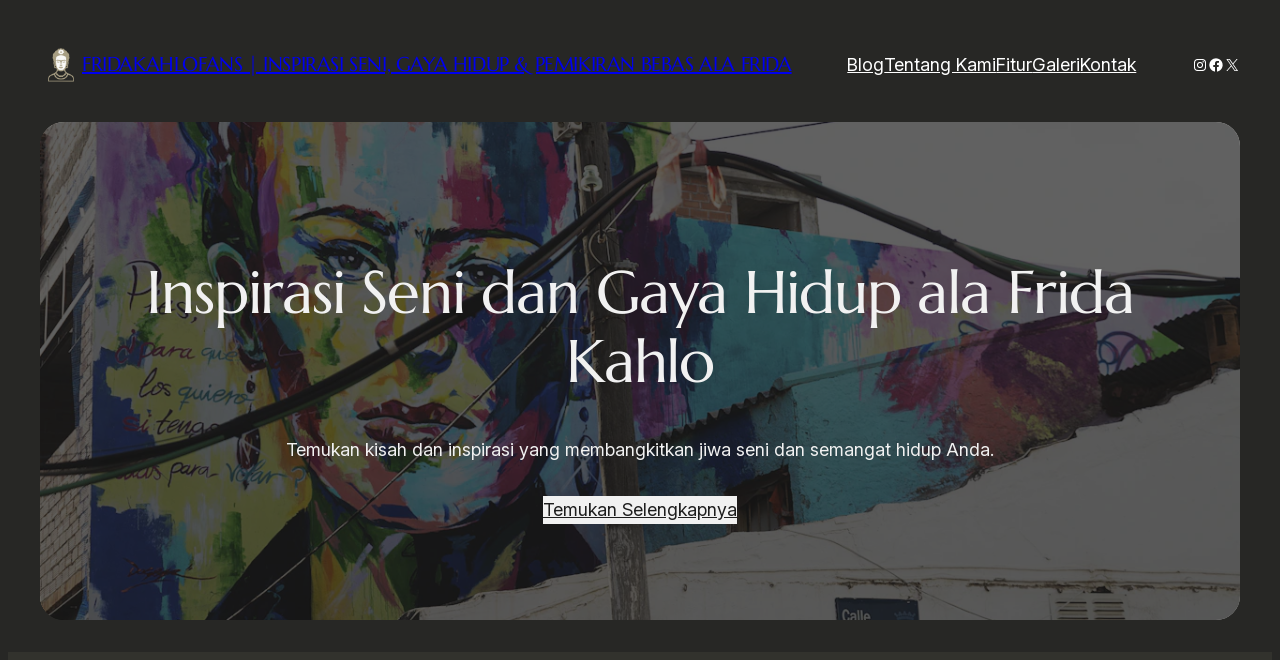

--- FILE ---
content_type: text/html; charset=UTF-8
request_url: https://fridakahlofans.com/page/60/
body_size: 25482
content:
<!DOCTYPE html>
<html dir="ltr" lang="id" prefix="og: https://ogp.me/ns#">
<head>
	<meta charset="UTF-8" />
	<meta name="viewport" content="width=device-width, initial-scale=1" />

		<!-- All in One SEO 4.9.3 - aioseo.com -->
		<title>Beranda - Fridakahlofans | Inspirasi Seni, Gaya Hidup &amp; Pemikiran Bebas Ala Frida - Page 60</title>
	<meta name="description" content="Inspirasi Seni dan Gaya Hidup ala Frida Kahlo Temukan kisah dan inspirasi yang membangkitkan jiwa seni dan semangat hidup Anda. Temukan Selengkapnya Blog Temukan dunia Frida Kahlo lewat artikel seni, gaya hidup, dan cerita perempuan hebat yang menginspirasi jiwa kreatif Anda. Jelajahi Semua Inspirasi Seni dan Gaya Hidup dari Frida Kahlo Fridakahlofans menghadirkan portal blog - Page 60" />
	<meta name="robots" content="noindex, nofollow, max-image-preview:large" />
	<link rel="canonical" href="https://fridakahlofans.com/60/" />
	<meta name="generator" content="All in One SEO (AIOSEO) 4.9.3" />
		<meta property="og:locale" content="id_ID" />
		<meta property="og:site_name" content="Fridakahlofans | Inspirasi Seni, Gaya Hidup &amp; Pemikiran Bebas Ala Frida - Portal blog multi-niche untuk para pencinta Frida Kahlo. Temukan inspirasi seni, gaya hidup, perempuan hebat, dan cerita menarik dari seluruh dunia." />
		<meta property="og:type" content="article" />
		<meta property="og:title" content="Beranda - Fridakahlofans | Inspirasi Seni, Gaya Hidup &amp; Pemikiran Bebas Ala Frida - Page 60" />
		<meta property="og:description" content="Inspirasi Seni dan Gaya Hidup ala Frida Kahlo Temukan kisah dan inspirasi yang membangkitkan jiwa seni dan semangat hidup Anda. Temukan Selengkapnya Blog Temukan dunia Frida Kahlo lewat artikel seni, gaya hidup, dan cerita perempuan hebat yang menginspirasi jiwa kreatif Anda. Jelajahi Semua Inspirasi Seni dan Gaya Hidup dari Frida Kahlo Fridakahlofans menghadirkan portal blog - Page 60" />
		<meta property="og:url" content="https://fridakahlofans.com/60/" />
		<meta property="article:published_time" content="2025-06-17T12:36:40+00:00" />
		<meta property="article:modified_time" content="2025-06-17T12:39:11+00:00" />
		<meta name="twitter:card" content="summary_large_image" />
		<meta name="twitter:title" content="Beranda - Fridakahlofans | Inspirasi Seni, Gaya Hidup &amp; Pemikiran Bebas Ala Frida - Page 60" />
		<meta name="twitter:description" content="Inspirasi Seni dan Gaya Hidup ala Frida Kahlo Temukan kisah dan inspirasi yang membangkitkan jiwa seni dan semangat hidup Anda. Temukan Selengkapnya Blog Temukan dunia Frida Kahlo lewat artikel seni, gaya hidup, dan cerita perempuan hebat yang menginspirasi jiwa kreatif Anda. Jelajahi Semua Inspirasi Seni dan Gaya Hidup dari Frida Kahlo Fridakahlofans menghadirkan portal blog - Page 60" />
		<script type="application/ld+json" class="aioseo-schema">
			{"@context":"https:\/\/schema.org","@graph":[{"@type":"BreadcrumbList","@id":"https:\/\/fridakahlofans.com\/#breadcrumblist","itemListElement":[{"@type":"ListItem","@id":"https:\/\/fridakahlofans.com#listItem","position":1,"name":"Home","item":"https:\/\/fridakahlofans.com","nextItem":{"@type":"ListItem","@id":"https:\/\/fridakahlofans.com\/page\/60#listItem","name":"Halaman 60"}},{"@type":"ListItem","@id":"https:\/\/fridakahlofans.com\/page\/60#listItem","position":2,"name":"Halaman 60","previousItem":{"@type":"ListItem","@id":"https:\/\/fridakahlofans.com#listItem","name":"Home"}}]},{"@type":"Organization","@id":"https:\/\/fridakahlofans.com\/#organization","name":"Fridakahlofans | Inspirasi Seni, Gaya Hidup & Pemikiran Bebas Ala Frida","description":"Portal blog multi-niche untuk para pencinta Frida Kahlo. Temukan inspirasi seni, gaya hidup, perempuan hebat, dan cerita menarik dari seluruh dunia.","url":"https:\/\/fridakahlofans.com\/"},{"@type":"WebPage","@id":"https:\/\/fridakahlofans.com\/#webpage","url":"https:\/\/fridakahlofans.com\/","name":"Beranda - Fridakahlofans | Inspirasi Seni, Gaya Hidup & Pemikiran Bebas Ala Frida - Page 60","description":"Inspirasi Seni dan Gaya Hidup ala Frida Kahlo Temukan kisah dan inspirasi yang membangkitkan jiwa seni dan semangat hidup Anda. Temukan Selengkapnya Blog Temukan dunia Frida Kahlo lewat artikel seni, gaya hidup, dan cerita perempuan hebat yang menginspirasi jiwa kreatif Anda. Jelajahi Semua Inspirasi Seni dan Gaya Hidup dari Frida Kahlo Fridakahlofans menghadirkan portal blog - Page 60","inLanguage":"id-ID","isPartOf":{"@id":"https:\/\/fridakahlofans.com\/#website"},"breadcrumb":{"@id":"https:\/\/fridakahlofans.com\/#breadcrumblist"},"datePublished":"2025-06-17T12:36:40+00:00","dateModified":"2025-06-17T12:39:11+00:00"},{"@type":"WebSite","@id":"https:\/\/fridakahlofans.com\/#website","url":"https:\/\/fridakahlofans.com\/","name":"Fridakahlofans | Inspirasi Seni, Gaya Hidup & Pemikiran Bebas Ala Frida","description":"Portal blog multi-niche untuk para pencinta Frida Kahlo. Temukan inspirasi seni, gaya hidup, perempuan hebat, dan cerita menarik dari seluruh dunia.","inLanguage":"id-ID","publisher":{"@id":"https:\/\/fridakahlofans.com\/#organization"}}]}
		</script>
		<!-- All in One SEO -->

<meta name="google" content="nositelinkssearchbox" ><link rel="canonical" href="https://fridakahlofans.com/" />
<meta name="description" content="Blog Temukan dunia Frida Kahlo lewat artikel seni, gaya hidup, dan cerita perempuan hebat yang menginspirasi jiwa kreatif Anda. Inspirasi Seni dan Gaya Hidup dari Frida Kahlo Fridakahlofans menghadirkan portal blog yang menginspirasi, menampilkan seni, gaya hidup, dan kisah perempuan hebat untuk membangkitkan semangat pemikiran bebas ala Frida. Inspirasi Seni dan Gaya Hidup ala Frida [&hellip;]"><script type="application/ld+json">{"@context":"https://schema.org","@type":"Organization","@id":"https://fridakahlofans.com/#","name":"","url":"https://fridakahlofans.com","logo":{"@type":"ImageObject","@id":"https://fridakahlofans.com/#logo","inLanguage":"id"},"description":"Fridakahlofans | Inspirasi Seni, Gaya Hidup &amp; Pemikiran Bebas Ala Frida","sameAs":["https://x.com/"]}</script><meta property="og:url" content="https://fridakahlofans.com/" /><meta property="og:site_name" content="Fridakahlofans | Inspirasi Seni, Gaya Hidup &amp; Pemikiran Bebas Ala Frida" /><meta property="og:locale" content="id_ID" /><meta property="og:type" content="website" /><meta property="og:title" content="Beranda - Fridakahlofans | Inspirasi Seni, Gaya Hidup &amp; Pemikiran Bebas Ala Frida" /><meta property="og:description" content="Blog Temukan dunia Frida Kahlo lewat artikel seni, gaya hidup, dan cerita perempuan hebat yang menginspirasi jiwa kreatif Anda. Inspirasi Seni dan Gaya Hidup dari Frida Kahlo Fridakahlofans menghadirkan portal blog yang menginspirasi, menampilkan seni, gaya hidup, dan kisah perempuan hebat untuk membangkitkan semangat pemikiran bebas ala Frida. Inspirasi Seni dan Gaya Hidup ala Frida [&hellip;] " /><meta name="twitter:card" content="summary"/><meta name="twitter:locale" content="id_ID"/><meta name="twitter:title"  content="Beranda - Fridakahlofans | Inspirasi Seni, Gaya Hidup &amp; Pemikiran Bebas Ala Frida"/><meta name="twitter:description" content="Blog Temukan dunia Frida Kahlo lewat artikel seni, gaya hidup, dan cerita perempuan hebat yang menginspirasi jiwa kreatif Anda. Inspirasi Seni dan Gaya Hidup dari Frida Kahlo Fridakahlofans menghadirkan portal blog yang menginspirasi, menampilkan seni, gaya hidup, dan kisah perempuan hebat untuk membangkitkan semangat pemikiran bebas ala Frida. Inspirasi Seni dan Gaya Hidup ala Frida [&hellip;] "/><meta name="twitter:url" content="https://fridakahlofans.com/"/>
<link rel="alternate" type="application/rss+xml" title="Fridakahlofans | Inspirasi Seni, Gaya Hidup &amp; Pemikiran Bebas Ala Frida &raquo; Feed" href="https://fridakahlofans.com/feed/" />
<link rel="alternate" type="application/rss+xml" title="Fridakahlofans | Inspirasi Seni, Gaya Hidup &amp; Pemikiran Bebas Ala Frida &raquo; Umpan Komentar" href="https://fridakahlofans.com/comments/feed/" />
<link rel="alternate" title="oEmbed (JSON)" type="application/json+oembed" href="https://fridakahlofans.com/wp-json/oembed/1.0/embed?url=https%3A%2F%2Ffridakahlofans.com%2F" />
<link rel="alternate" title="oEmbed (XML)" type="text/xml+oembed" href="https://fridakahlofans.com/wp-json/oembed/1.0/embed?url=https%3A%2F%2Ffridakahlofans.com%2F&#038;format=xml" />
<style id='wp-img-auto-sizes-contain-inline-css'>
img:is([sizes=auto i],[sizes^="auto," i]){contain-intrinsic-size:3000px 1500px}
/*# sourceURL=wp-img-auto-sizes-contain-inline-css */
</style>

<style id='wp-block-site-logo-inline-css'>
.wp-block-site-logo{box-sizing:border-box;line-height:0}.wp-block-site-logo a{display:inline-block;line-height:0}.wp-block-site-logo.is-default-size img{height:auto;width:120px}.wp-block-site-logo img{height:auto;max-width:100%}.wp-block-site-logo a,.wp-block-site-logo img{border-radius:inherit}.wp-block-site-logo.aligncenter{margin-left:auto;margin-right:auto;text-align:center}:root :where(.wp-block-site-logo.is-style-rounded){border-radius:9999px}
/*# sourceURL=https://fridakahlofans.com/wp-includes/blocks/site-logo/style.min.css */
</style>
<style id='wp-block-site-title-inline-css'>
.wp-block-site-title{box-sizing:border-box}.wp-block-site-title :where(a){color:inherit;font-family:inherit;font-size:inherit;font-style:inherit;font-weight:inherit;letter-spacing:inherit;line-height:inherit;text-decoration:inherit}
/*# sourceURL=https://fridakahlofans.com/wp-includes/blocks/site-title/style.min.css */
</style>
<style id='wp-block-group-inline-css'>
.wp-block-group{box-sizing:border-box}:where(.wp-block-group.wp-block-group-is-layout-constrained){position:relative}
/*# sourceURL=https://fridakahlofans.com/wp-includes/blocks/group/style.min.css */
</style>
<style id='wp-block-group-theme-inline-css'>
:where(.wp-block-group.has-background){padding:1.25em 2.375em}
/*# sourceURL=https://fridakahlofans.com/wp-includes/blocks/group/theme.min.css */
</style>
<style id='wp-block-navigation-link-inline-css'>
.wp-block-navigation .wp-block-navigation-item__label{overflow-wrap:break-word}.wp-block-navigation .wp-block-navigation-item__description{display:none}.link-ui-tools{outline:1px solid #f0f0f0;padding:8px}.link-ui-block-inserter{padding-top:8px}.link-ui-block-inserter__back{margin-left:8px;text-transform:uppercase}
/*# sourceURL=https://fridakahlofans.com/wp-includes/blocks/navigation-link/style.min.css */
</style>
<link rel='stylesheet' id='wp-block-navigation-css' href='https://fridakahlofans.com/wp-includes/blocks/navigation/style.min.css?ver=6.9' media='all' />
<style id='wp-block-social-links-inline-css'>
.wp-block-social-links{background:none;box-sizing:border-box;margin-left:0;padding-left:0;padding-right:0;text-indent:0}.wp-block-social-links .wp-social-link a,.wp-block-social-links .wp-social-link a:hover{border-bottom:0;box-shadow:none;text-decoration:none}.wp-block-social-links .wp-social-link svg{height:1em;width:1em}.wp-block-social-links .wp-social-link span:not(.screen-reader-text){font-size:.65em;margin-left:.5em;margin-right:.5em}.wp-block-social-links.has-small-icon-size{font-size:16px}.wp-block-social-links,.wp-block-social-links.has-normal-icon-size{font-size:24px}.wp-block-social-links.has-large-icon-size{font-size:36px}.wp-block-social-links.has-huge-icon-size{font-size:48px}.wp-block-social-links.aligncenter{display:flex;justify-content:center}.wp-block-social-links.alignright{justify-content:flex-end}.wp-block-social-link{border-radius:9999px;display:block}@media not (prefers-reduced-motion){.wp-block-social-link{transition:transform .1s ease}}.wp-block-social-link{height:auto}.wp-block-social-link a{align-items:center;display:flex;line-height:0}.wp-block-social-link:hover{transform:scale(1.1)}.wp-block-social-links .wp-block-social-link.wp-social-link{display:inline-block;margin:0;padding:0}.wp-block-social-links .wp-block-social-link.wp-social-link .wp-block-social-link-anchor,.wp-block-social-links .wp-block-social-link.wp-social-link .wp-block-social-link-anchor svg,.wp-block-social-links .wp-block-social-link.wp-social-link .wp-block-social-link-anchor:active,.wp-block-social-links .wp-block-social-link.wp-social-link .wp-block-social-link-anchor:hover,.wp-block-social-links .wp-block-social-link.wp-social-link .wp-block-social-link-anchor:visited{color:currentColor;fill:currentColor}:where(.wp-block-social-links:not(.is-style-logos-only)) .wp-social-link{background-color:#f0f0f0;color:#444}:where(.wp-block-social-links:not(.is-style-logos-only)) .wp-social-link-amazon{background-color:#f90;color:#fff}:where(.wp-block-social-links:not(.is-style-logos-only)) .wp-social-link-bandcamp{background-color:#1ea0c3;color:#fff}:where(.wp-block-social-links:not(.is-style-logos-only)) .wp-social-link-behance{background-color:#0757fe;color:#fff}:where(.wp-block-social-links:not(.is-style-logos-only)) .wp-social-link-bluesky{background-color:#0a7aff;color:#fff}:where(.wp-block-social-links:not(.is-style-logos-only)) .wp-social-link-codepen{background-color:#1e1f26;color:#fff}:where(.wp-block-social-links:not(.is-style-logos-only)) .wp-social-link-deviantart{background-color:#02e49b;color:#fff}:where(.wp-block-social-links:not(.is-style-logos-only)) .wp-social-link-discord{background-color:#5865f2;color:#fff}:where(.wp-block-social-links:not(.is-style-logos-only)) .wp-social-link-dribbble{background-color:#e94c89;color:#fff}:where(.wp-block-social-links:not(.is-style-logos-only)) .wp-social-link-dropbox{background-color:#4280ff;color:#fff}:where(.wp-block-social-links:not(.is-style-logos-only)) .wp-social-link-etsy{background-color:#f45800;color:#fff}:where(.wp-block-social-links:not(.is-style-logos-only)) .wp-social-link-facebook{background-color:#0866ff;color:#fff}:where(.wp-block-social-links:not(.is-style-logos-only)) .wp-social-link-fivehundredpx{background-color:#000;color:#fff}:where(.wp-block-social-links:not(.is-style-logos-only)) .wp-social-link-flickr{background-color:#0461dd;color:#fff}:where(.wp-block-social-links:not(.is-style-logos-only)) .wp-social-link-foursquare{background-color:#e65678;color:#fff}:where(.wp-block-social-links:not(.is-style-logos-only)) .wp-social-link-github{background-color:#24292d;color:#fff}:where(.wp-block-social-links:not(.is-style-logos-only)) .wp-social-link-goodreads{background-color:#eceadd;color:#382110}:where(.wp-block-social-links:not(.is-style-logos-only)) .wp-social-link-google{background-color:#ea4434;color:#fff}:where(.wp-block-social-links:not(.is-style-logos-only)) .wp-social-link-gravatar{background-color:#1d4fc4;color:#fff}:where(.wp-block-social-links:not(.is-style-logos-only)) .wp-social-link-instagram{background-color:#f00075;color:#fff}:where(.wp-block-social-links:not(.is-style-logos-only)) .wp-social-link-lastfm{background-color:#e21b24;color:#fff}:where(.wp-block-social-links:not(.is-style-logos-only)) .wp-social-link-linkedin{background-color:#0d66c2;color:#fff}:where(.wp-block-social-links:not(.is-style-logos-only)) .wp-social-link-mastodon{background-color:#3288d4;color:#fff}:where(.wp-block-social-links:not(.is-style-logos-only)) .wp-social-link-medium{background-color:#000;color:#fff}:where(.wp-block-social-links:not(.is-style-logos-only)) .wp-social-link-meetup{background-color:#f6405f;color:#fff}:where(.wp-block-social-links:not(.is-style-logos-only)) .wp-social-link-patreon{background-color:#000;color:#fff}:where(.wp-block-social-links:not(.is-style-logos-only)) .wp-social-link-pinterest{background-color:#e60122;color:#fff}:where(.wp-block-social-links:not(.is-style-logos-only)) .wp-social-link-pocket{background-color:#ef4155;color:#fff}:where(.wp-block-social-links:not(.is-style-logos-only)) .wp-social-link-reddit{background-color:#ff4500;color:#fff}:where(.wp-block-social-links:not(.is-style-logos-only)) .wp-social-link-skype{background-color:#0478d7;color:#fff}:where(.wp-block-social-links:not(.is-style-logos-only)) .wp-social-link-snapchat{background-color:#fefc00;color:#fff;stroke:#000}:where(.wp-block-social-links:not(.is-style-logos-only)) .wp-social-link-soundcloud{background-color:#ff5600;color:#fff}:where(.wp-block-social-links:not(.is-style-logos-only)) .wp-social-link-spotify{background-color:#1bd760;color:#fff}:where(.wp-block-social-links:not(.is-style-logos-only)) .wp-social-link-telegram{background-color:#2aabee;color:#fff}:where(.wp-block-social-links:not(.is-style-logos-only)) .wp-social-link-threads{background-color:#000;color:#fff}:where(.wp-block-social-links:not(.is-style-logos-only)) .wp-social-link-tiktok{background-color:#000;color:#fff}:where(.wp-block-social-links:not(.is-style-logos-only)) .wp-social-link-tumblr{background-color:#011835;color:#fff}:where(.wp-block-social-links:not(.is-style-logos-only)) .wp-social-link-twitch{background-color:#6440a4;color:#fff}:where(.wp-block-social-links:not(.is-style-logos-only)) .wp-social-link-twitter{background-color:#1da1f2;color:#fff}:where(.wp-block-social-links:not(.is-style-logos-only)) .wp-social-link-vimeo{background-color:#1eb7ea;color:#fff}:where(.wp-block-social-links:not(.is-style-logos-only)) .wp-social-link-vk{background-color:#4680c2;color:#fff}:where(.wp-block-social-links:not(.is-style-logos-only)) .wp-social-link-wordpress{background-color:#3499cd;color:#fff}:where(.wp-block-social-links:not(.is-style-logos-only)) .wp-social-link-whatsapp{background-color:#25d366;color:#fff}:where(.wp-block-social-links:not(.is-style-logos-only)) .wp-social-link-x{background-color:#000;color:#fff}:where(.wp-block-social-links:not(.is-style-logos-only)) .wp-social-link-yelp{background-color:#d32422;color:#fff}:where(.wp-block-social-links:not(.is-style-logos-only)) .wp-social-link-youtube{background-color:red;color:#fff}:where(.wp-block-social-links.is-style-logos-only) .wp-social-link{background:none}:where(.wp-block-social-links.is-style-logos-only) .wp-social-link svg{height:1.25em;width:1.25em}:where(.wp-block-social-links.is-style-logos-only) .wp-social-link-amazon{color:#f90}:where(.wp-block-social-links.is-style-logos-only) .wp-social-link-bandcamp{color:#1ea0c3}:where(.wp-block-social-links.is-style-logos-only) .wp-social-link-behance{color:#0757fe}:where(.wp-block-social-links.is-style-logos-only) .wp-social-link-bluesky{color:#0a7aff}:where(.wp-block-social-links.is-style-logos-only) .wp-social-link-codepen{color:#1e1f26}:where(.wp-block-social-links.is-style-logos-only) .wp-social-link-deviantart{color:#02e49b}:where(.wp-block-social-links.is-style-logos-only) .wp-social-link-discord{color:#5865f2}:where(.wp-block-social-links.is-style-logos-only) .wp-social-link-dribbble{color:#e94c89}:where(.wp-block-social-links.is-style-logos-only) .wp-social-link-dropbox{color:#4280ff}:where(.wp-block-social-links.is-style-logos-only) .wp-social-link-etsy{color:#f45800}:where(.wp-block-social-links.is-style-logos-only) .wp-social-link-facebook{color:#0866ff}:where(.wp-block-social-links.is-style-logos-only) .wp-social-link-fivehundredpx{color:#000}:where(.wp-block-social-links.is-style-logos-only) .wp-social-link-flickr{color:#0461dd}:where(.wp-block-social-links.is-style-logos-only) .wp-social-link-foursquare{color:#e65678}:where(.wp-block-social-links.is-style-logos-only) .wp-social-link-github{color:#24292d}:where(.wp-block-social-links.is-style-logos-only) .wp-social-link-goodreads{color:#382110}:where(.wp-block-social-links.is-style-logos-only) .wp-social-link-google{color:#ea4434}:where(.wp-block-social-links.is-style-logos-only) .wp-social-link-gravatar{color:#1d4fc4}:where(.wp-block-social-links.is-style-logos-only) .wp-social-link-instagram{color:#f00075}:where(.wp-block-social-links.is-style-logos-only) .wp-social-link-lastfm{color:#e21b24}:where(.wp-block-social-links.is-style-logos-only) .wp-social-link-linkedin{color:#0d66c2}:where(.wp-block-social-links.is-style-logos-only) .wp-social-link-mastodon{color:#3288d4}:where(.wp-block-social-links.is-style-logos-only) .wp-social-link-medium{color:#000}:where(.wp-block-social-links.is-style-logos-only) .wp-social-link-meetup{color:#f6405f}:where(.wp-block-social-links.is-style-logos-only) .wp-social-link-patreon{color:#000}:where(.wp-block-social-links.is-style-logos-only) .wp-social-link-pinterest{color:#e60122}:where(.wp-block-social-links.is-style-logos-only) .wp-social-link-pocket{color:#ef4155}:where(.wp-block-social-links.is-style-logos-only) .wp-social-link-reddit{color:#ff4500}:where(.wp-block-social-links.is-style-logos-only) .wp-social-link-skype{color:#0478d7}:where(.wp-block-social-links.is-style-logos-only) .wp-social-link-snapchat{color:#fff;stroke:#000}:where(.wp-block-social-links.is-style-logos-only) .wp-social-link-soundcloud{color:#ff5600}:where(.wp-block-social-links.is-style-logos-only) .wp-social-link-spotify{color:#1bd760}:where(.wp-block-social-links.is-style-logos-only) .wp-social-link-telegram{color:#2aabee}:where(.wp-block-social-links.is-style-logos-only) .wp-social-link-threads{color:#000}:where(.wp-block-social-links.is-style-logos-only) .wp-social-link-tiktok{color:#000}:where(.wp-block-social-links.is-style-logos-only) .wp-social-link-tumblr{color:#011835}:where(.wp-block-social-links.is-style-logos-only) .wp-social-link-twitch{color:#6440a4}:where(.wp-block-social-links.is-style-logos-only) .wp-social-link-twitter{color:#1da1f2}:where(.wp-block-social-links.is-style-logos-only) .wp-social-link-vimeo{color:#1eb7ea}:where(.wp-block-social-links.is-style-logos-only) .wp-social-link-vk{color:#4680c2}:where(.wp-block-social-links.is-style-logos-only) .wp-social-link-whatsapp{color:#25d366}:where(.wp-block-social-links.is-style-logos-only) .wp-social-link-wordpress{color:#3499cd}:where(.wp-block-social-links.is-style-logos-only) .wp-social-link-x{color:#000}:where(.wp-block-social-links.is-style-logos-only) .wp-social-link-yelp{color:#d32422}:where(.wp-block-social-links.is-style-logos-only) .wp-social-link-youtube{color:red}.wp-block-social-links.is-style-pill-shape .wp-social-link{width:auto}:root :where(.wp-block-social-links .wp-social-link a){padding:.25em}:root :where(.wp-block-social-links.is-style-logos-only .wp-social-link a){padding:0}:root :where(.wp-block-social-links.is-style-pill-shape .wp-social-link a){padding-left:.6666666667em;padding-right:.6666666667em}.wp-block-social-links:not(.has-icon-color):not(.has-icon-background-color) .wp-social-link-snapchat .wp-block-social-link-label{color:#000}
/*# sourceURL=https://fridakahlofans.com/wp-includes/blocks/social-links/style.min.css */
</style>
<style id='wp-block-template-part-theme-inline-css'>
:root :where(.wp-block-template-part.has-background){margin-bottom:0;margin-top:0;padding:1.25em 2.375em}
/*# sourceURL=https://fridakahlofans.com/wp-includes/blocks/template-part/theme.min.css */
</style>
<style id='wp-block-heading-inline-css'>
h1:where(.wp-block-heading).has-background,h2:where(.wp-block-heading).has-background,h3:where(.wp-block-heading).has-background,h4:where(.wp-block-heading).has-background,h5:where(.wp-block-heading).has-background,h6:where(.wp-block-heading).has-background{padding:1.25em 2.375em}h1.has-text-align-left[style*=writing-mode]:where([style*=vertical-lr]),h1.has-text-align-right[style*=writing-mode]:where([style*=vertical-rl]),h2.has-text-align-left[style*=writing-mode]:where([style*=vertical-lr]),h2.has-text-align-right[style*=writing-mode]:where([style*=vertical-rl]),h3.has-text-align-left[style*=writing-mode]:where([style*=vertical-lr]),h3.has-text-align-right[style*=writing-mode]:where([style*=vertical-rl]),h4.has-text-align-left[style*=writing-mode]:where([style*=vertical-lr]),h4.has-text-align-right[style*=writing-mode]:where([style*=vertical-rl]),h5.has-text-align-left[style*=writing-mode]:where([style*=vertical-lr]),h5.has-text-align-right[style*=writing-mode]:where([style*=vertical-rl]),h6.has-text-align-left[style*=writing-mode]:where([style*=vertical-lr]),h6.has-text-align-right[style*=writing-mode]:where([style*=vertical-rl]){rotate:180deg}
/*# sourceURL=https://fridakahlofans.com/wp-includes/blocks/heading/style.min.css */
</style>
<style id='wp-block-paragraph-inline-css'>
.is-small-text{font-size:.875em}.is-regular-text{font-size:1em}.is-large-text{font-size:2.25em}.is-larger-text{font-size:3em}.has-drop-cap:not(:focus):first-letter{float:left;font-size:8.4em;font-style:normal;font-weight:100;line-height:.68;margin:.05em .1em 0 0;text-transform:uppercase}body.rtl .has-drop-cap:not(:focus):first-letter{float:none;margin-left:.1em}p.has-drop-cap.has-background{overflow:hidden}:root :where(p.has-background){padding:1.25em 2.375em}:where(p.has-text-color:not(.has-link-color)) a{color:inherit}p.has-text-align-left[style*="writing-mode:vertical-lr"],p.has-text-align-right[style*="writing-mode:vertical-rl"]{rotate:180deg}
/*# sourceURL=https://fridakahlofans.com/wp-includes/blocks/paragraph/style.min.css */
</style>
<style id='wp-block-button-inline-css'>
.wp-block-button__link{align-content:center;box-sizing:border-box;cursor:pointer;display:inline-block;height:100%;text-align:center;word-break:break-word}.wp-block-button__link.aligncenter{text-align:center}.wp-block-button__link.alignright{text-align:right}:where(.wp-block-button__link){border-radius:9999px;box-shadow:none;padding:calc(.667em + 2px) calc(1.333em + 2px);text-decoration:none}.wp-block-button[style*=text-decoration] .wp-block-button__link{text-decoration:inherit}.wp-block-buttons>.wp-block-button.has-custom-width{max-width:none}.wp-block-buttons>.wp-block-button.has-custom-width .wp-block-button__link{width:100%}.wp-block-buttons>.wp-block-button.has-custom-font-size .wp-block-button__link{font-size:inherit}.wp-block-buttons>.wp-block-button.wp-block-button__width-25{width:calc(25% - var(--wp--style--block-gap, .5em)*.75)}.wp-block-buttons>.wp-block-button.wp-block-button__width-50{width:calc(50% - var(--wp--style--block-gap, .5em)*.5)}.wp-block-buttons>.wp-block-button.wp-block-button__width-75{width:calc(75% - var(--wp--style--block-gap, .5em)*.25)}.wp-block-buttons>.wp-block-button.wp-block-button__width-100{flex-basis:100%;width:100%}.wp-block-buttons.is-vertical>.wp-block-button.wp-block-button__width-25{width:25%}.wp-block-buttons.is-vertical>.wp-block-button.wp-block-button__width-50{width:50%}.wp-block-buttons.is-vertical>.wp-block-button.wp-block-button__width-75{width:75%}.wp-block-button.is-style-squared,.wp-block-button__link.wp-block-button.is-style-squared{border-radius:0}.wp-block-button.no-border-radius,.wp-block-button__link.no-border-radius{border-radius:0!important}:root :where(.wp-block-button .wp-block-button__link.is-style-outline),:root :where(.wp-block-button.is-style-outline>.wp-block-button__link){border:2px solid;padding:.667em 1.333em}:root :where(.wp-block-button .wp-block-button__link.is-style-outline:not(.has-text-color)),:root :where(.wp-block-button.is-style-outline>.wp-block-button__link:not(.has-text-color)){color:currentColor}:root :where(.wp-block-button .wp-block-button__link.is-style-outline:not(.has-background)),:root :where(.wp-block-button.is-style-outline>.wp-block-button__link:not(.has-background)){background-color:initial;background-image:none}
/*# sourceURL=https://fridakahlofans.com/wp-includes/blocks/button/style.min.css */
</style>
<style id='wp-block-buttons-inline-css'>
.wp-block-buttons{box-sizing:border-box}.wp-block-buttons.is-vertical{flex-direction:column}.wp-block-buttons.is-vertical>.wp-block-button:last-child{margin-bottom:0}.wp-block-buttons>.wp-block-button{display:inline-block;margin:0}.wp-block-buttons.is-content-justification-left{justify-content:flex-start}.wp-block-buttons.is-content-justification-left.is-vertical{align-items:flex-start}.wp-block-buttons.is-content-justification-center{justify-content:center}.wp-block-buttons.is-content-justification-center.is-vertical{align-items:center}.wp-block-buttons.is-content-justification-right{justify-content:flex-end}.wp-block-buttons.is-content-justification-right.is-vertical{align-items:flex-end}.wp-block-buttons.is-content-justification-space-between{justify-content:space-between}.wp-block-buttons.aligncenter{text-align:center}.wp-block-buttons:not(.is-content-justification-space-between,.is-content-justification-right,.is-content-justification-left,.is-content-justification-center) .wp-block-button.aligncenter{margin-left:auto;margin-right:auto;width:100%}.wp-block-buttons[style*=text-decoration] .wp-block-button,.wp-block-buttons[style*=text-decoration] .wp-block-button__link{text-decoration:inherit}.wp-block-buttons.has-custom-font-size .wp-block-button__link{font-size:inherit}.wp-block-buttons .wp-block-button__link{width:100%}.wp-block-button.aligncenter{text-align:center}
/*# sourceURL=https://fridakahlofans.com/wp-includes/blocks/buttons/style.min.css */
</style>
<link rel='stylesheet' id='wp-block-cover-css' href='https://fridakahlofans.com/wp-includes/blocks/cover/style.min.css?ver=6.9' media='all' />
<style id='wp-block-post-featured-image-inline-css'>
.wp-block-post-featured-image{margin-left:0;margin-right:0}.wp-block-post-featured-image a{display:block;height:100%}.wp-block-post-featured-image :where(img){box-sizing:border-box;height:auto;max-width:100%;vertical-align:bottom;width:100%}.wp-block-post-featured-image.alignfull img,.wp-block-post-featured-image.alignwide img{width:100%}.wp-block-post-featured-image .wp-block-post-featured-image__overlay.has-background-dim{background-color:#000;inset:0;position:absolute}.wp-block-post-featured-image{position:relative}.wp-block-post-featured-image .wp-block-post-featured-image__overlay.has-background-gradient{background-color:initial}.wp-block-post-featured-image .wp-block-post-featured-image__overlay.has-background-dim-0{opacity:0}.wp-block-post-featured-image .wp-block-post-featured-image__overlay.has-background-dim-10{opacity:.1}.wp-block-post-featured-image .wp-block-post-featured-image__overlay.has-background-dim-20{opacity:.2}.wp-block-post-featured-image .wp-block-post-featured-image__overlay.has-background-dim-30{opacity:.3}.wp-block-post-featured-image .wp-block-post-featured-image__overlay.has-background-dim-40{opacity:.4}.wp-block-post-featured-image .wp-block-post-featured-image__overlay.has-background-dim-50{opacity:.5}.wp-block-post-featured-image .wp-block-post-featured-image__overlay.has-background-dim-60{opacity:.6}.wp-block-post-featured-image .wp-block-post-featured-image__overlay.has-background-dim-70{opacity:.7}.wp-block-post-featured-image .wp-block-post-featured-image__overlay.has-background-dim-80{opacity:.8}.wp-block-post-featured-image .wp-block-post-featured-image__overlay.has-background-dim-90{opacity:.9}.wp-block-post-featured-image .wp-block-post-featured-image__overlay.has-background-dim-100{opacity:1}.wp-block-post-featured-image:where(.alignleft,.alignright){width:100%}
/*# sourceURL=https://fridakahlofans.com/wp-includes/blocks/post-featured-image/style.min.css */
</style>
<style id='wp-block-post-terms-inline-css'>
.wp-block-post-terms{box-sizing:border-box}.wp-block-post-terms .wp-block-post-terms__separator{white-space:pre-wrap}
/*# sourceURL=https://fridakahlofans.com/wp-includes/blocks/post-terms/style.min.css */
</style>
<style id='wp-block-post-title-inline-css'>
.wp-block-post-title{box-sizing:border-box;word-break:break-word}.wp-block-post-title :where(a){display:inline-block;font-family:inherit;font-size:inherit;font-style:inherit;font-weight:inherit;letter-spacing:inherit;line-height:inherit;text-decoration:inherit}
/*# sourceURL=https://fridakahlofans.com/wp-includes/blocks/post-title/style.min.css */
</style>
<style id='wp-block-quote-inline-css'>
.wp-block-quote{box-sizing:border-box;overflow-wrap:break-word}.wp-block-quote.is-large:where(:not(.is-style-plain)),.wp-block-quote.is-style-large:where(:not(.is-style-plain)){margin-bottom:1em;padding:0 1em}.wp-block-quote.is-large:where(:not(.is-style-plain)) p,.wp-block-quote.is-style-large:where(:not(.is-style-plain)) p{font-size:1.5em;font-style:italic;line-height:1.6}.wp-block-quote.is-large:where(:not(.is-style-plain)) cite,.wp-block-quote.is-large:where(:not(.is-style-plain)) footer,.wp-block-quote.is-style-large:where(:not(.is-style-plain)) cite,.wp-block-quote.is-style-large:where(:not(.is-style-plain)) footer{font-size:1.125em;text-align:right}.wp-block-quote>cite{display:block}
/*# sourceURL=https://fridakahlofans.com/wp-includes/blocks/quote/style.min.css */
</style>
<style id='wp-block-quote-theme-inline-css'>
.wp-block-quote{border-left:.25em solid;margin:0 0 1.75em;padding-left:1em}.wp-block-quote cite,.wp-block-quote footer{color:currentColor;font-size:.8125em;font-style:normal;position:relative}.wp-block-quote:where(.has-text-align-right){border-left:none;border-right:.25em solid;padding-left:0;padding-right:1em}.wp-block-quote:where(.has-text-align-center){border:none;padding-left:0}.wp-block-quote.is-large,.wp-block-quote.is-style-large,.wp-block-quote:where(.is-style-plain){border:none}
/*# sourceURL=https://fridakahlofans.com/wp-includes/blocks/quote/theme.min.css */
</style>
<style id='wp-block-post-excerpt-inline-css'>
:where(.wp-block-post-excerpt){box-sizing:border-box;margin-bottom:var(--wp--style--block-gap);margin-top:var(--wp--style--block-gap)}.wp-block-post-excerpt__excerpt{margin-bottom:0;margin-top:0}.wp-block-post-excerpt__more-text{margin-bottom:0;margin-top:var(--wp--style--block-gap)}.wp-block-post-excerpt__more-link{display:inline-block}
/*# sourceURL=https://fridakahlofans.com/wp-includes/blocks/post-excerpt/style.min.css */
</style>
<style id='wp-block-post-template-inline-css'>
.wp-block-post-template{box-sizing:border-box;list-style:none;margin-bottom:0;margin-top:0;max-width:100%;padding:0}.wp-block-post-template.is-flex-container{display:flex;flex-direction:row;flex-wrap:wrap;gap:1.25em}.wp-block-post-template.is-flex-container>li{margin:0;width:100%}@media (min-width:600px){.wp-block-post-template.is-flex-container.is-flex-container.columns-2>li{width:calc(50% - .625em)}.wp-block-post-template.is-flex-container.is-flex-container.columns-3>li{width:calc(33.33333% - .83333em)}.wp-block-post-template.is-flex-container.is-flex-container.columns-4>li{width:calc(25% - .9375em)}.wp-block-post-template.is-flex-container.is-flex-container.columns-5>li{width:calc(20% - 1em)}.wp-block-post-template.is-flex-container.is-flex-container.columns-6>li{width:calc(16.66667% - 1.04167em)}}@media (max-width:600px){.wp-block-post-template-is-layout-grid.wp-block-post-template-is-layout-grid.wp-block-post-template-is-layout-grid.wp-block-post-template-is-layout-grid{grid-template-columns:1fr}}.wp-block-post-template-is-layout-constrained>li>.alignright,.wp-block-post-template-is-layout-flow>li>.alignright{float:right;margin-inline-end:0;margin-inline-start:2em}.wp-block-post-template-is-layout-constrained>li>.alignleft,.wp-block-post-template-is-layout-flow>li>.alignleft{float:left;margin-inline-end:2em;margin-inline-start:0}.wp-block-post-template-is-layout-constrained>li>.aligncenter,.wp-block-post-template-is-layout-flow>li>.aligncenter{margin-inline-end:auto;margin-inline-start:auto}
/*# sourceURL=https://fridakahlofans.com/wp-includes/blocks/post-template/style.min.css */
</style>
<style id='wp-interactivity-router-animations-inline-css'>
			.wp-interactivity-router-loading-bar {
				position: fixed;
				top: 0;
				left: 0;
				margin: 0;
				padding: 0;
				width: 100vw;
				max-width: 100vw !important;
				height: 4px;
				background-color: #000;
				opacity: 0
			}
			.wp-interactivity-router-loading-bar.start-animation {
				animation: wp-interactivity-router-loading-bar-start-animation 30s cubic-bezier(0.03, 0.5, 0, 1) forwards
			}
			.wp-interactivity-router-loading-bar.finish-animation {
				animation: wp-interactivity-router-loading-bar-finish-animation 300ms ease-in
			}
			@keyframes wp-interactivity-router-loading-bar-start-animation {
				0% { transform: scaleX(0); transform-origin: 0 0; opacity: 1 }
				100% { transform: scaleX(1); transform-origin: 0 0; opacity: 1 }
			}
			@keyframes wp-interactivity-router-loading-bar-finish-animation {
				0% { opacity: 1 }
				50% { opacity: 1 }
				100% { opacity: 0 }
			}
/*# sourceURL=wp-interactivity-router-animations-inline-css */
</style>
<style id='wp-block-image-inline-css'>
.wp-block-image>a,.wp-block-image>figure>a{display:inline-block}.wp-block-image img{box-sizing:border-box;height:auto;max-width:100%;vertical-align:bottom}@media not (prefers-reduced-motion){.wp-block-image img.hide{visibility:hidden}.wp-block-image img.show{animation:show-content-image .4s}}.wp-block-image[style*=border-radius] img,.wp-block-image[style*=border-radius]>a{border-radius:inherit}.wp-block-image.has-custom-border img{box-sizing:border-box}.wp-block-image.aligncenter{text-align:center}.wp-block-image.alignfull>a,.wp-block-image.alignwide>a{width:100%}.wp-block-image.alignfull img,.wp-block-image.alignwide img{height:auto;width:100%}.wp-block-image .aligncenter,.wp-block-image .alignleft,.wp-block-image .alignright,.wp-block-image.aligncenter,.wp-block-image.alignleft,.wp-block-image.alignright{display:table}.wp-block-image .aligncenter>figcaption,.wp-block-image .alignleft>figcaption,.wp-block-image .alignright>figcaption,.wp-block-image.aligncenter>figcaption,.wp-block-image.alignleft>figcaption,.wp-block-image.alignright>figcaption{caption-side:bottom;display:table-caption}.wp-block-image .alignleft{float:left;margin:.5em 1em .5em 0}.wp-block-image .alignright{float:right;margin:.5em 0 .5em 1em}.wp-block-image .aligncenter{margin-left:auto;margin-right:auto}.wp-block-image :where(figcaption){margin-bottom:1em;margin-top:.5em}.wp-block-image.is-style-circle-mask img{border-radius:9999px}@supports ((-webkit-mask-image:none) or (mask-image:none)) or (-webkit-mask-image:none){.wp-block-image.is-style-circle-mask img{border-radius:0;-webkit-mask-image:url('data:image/svg+xml;utf8,<svg viewBox="0 0 100 100" xmlns="http://www.w3.org/2000/svg"><circle cx="50" cy="50" r="50"/></svg>');mask-image:url('data:image/svg+xml;utf8,<svg viewBox="0 0 100 100" xmlns="http://www.w3.org/2000/svg"><circle cx="50" cy="50" r="50"/></svg>');mask-mode:alpha;-webkit-mask-position:center;mask-position:center;-webkit-mask-repeat:no-repeat;mask-repeat:no-repeat;-webkit-mask-size:contain;mask-size:contain}}:root :where(.wp-block-image.is-style-rounded img,.wp-block-image .is-style-rounded img){border-radius:9999px}.wp-block-image figure{margin:0}.wp-lightbox-container{display:flex;flex-direction:column;position:relative}.wp-lightbox-container img{cursor:zoom-in}.wp-lightbox-container img:hover+button{opacity:1}.wp-lightbox-container button{align-items:center;backdrop-filter:blur(16px) saturate(180%);background-color:#5a5a5a40;border:none;border-radius:4px;cursor:zoom-in;display:flex;height:20px;justify-content:center;opacity:0;padding:0;position:absolute;right:16px;text-align:center;top:16px;width:20px;z-index:100}@media not (prefers-reduced-motion){.wp-lightbox-container button{transition:opacity .2s ease}}.wp-lightbox-container button:focus-visible{outline:3px auto #5a5a5a40;outline:3px auto -webkit-focus-ring-color;outline-offset:3px}.wp-lightbox-container button:hover{cursor:pointer;opacity:1}.wp-lightbox-container button:focus{opacity:1}.wp-lightbox-container button:focus,.wp-lightbox-container button:hover,.wp-lightbox-container button:not(:hover):not(:active):not(.has-background){background-color:#5a5a5a40;border:none}.wp-lightbox-overlay{box-sizing:border-box;cursor:zoom-out;height:100vh;left:0;overflow:hidden;position:fixed;top:0;visibility:hidden;width:100%;z-index:100000}.wp-lightbox-overlay .close-button{align-items:center;cursor:pointer;display:flex;justify-content:center;min-height:40px;min-width:40px;padding:0;position:absolute;right:calc(env(safe-area-inset-right) + 16px);top:calc(env(safe-area-inset-top) + 16px);z-index:5000000}.wp-lightbox-overlay .close-button:focus,.wp-lightbox-overlay .close-button:hover,.wp-lightbox-overlay .close-button:not(:hover):not(:active):not(.has-background){background:none;border:none}.wp-lightbox-overlay .lightbox-image-container{height:var(--wp--lightbox-container-height);left:50%;overflow:hidden;position:absolute;top:50%;transform:translate(-50%,-50%);transform-origin:top left;width:var(--wp--lightbox-container-width);z-index:9999999999}.wp-lightbox-overlay .wp-block-image{align-items:center;box-sizing:border-box;display:flex;height:100%;justify-content:center;margin:0;position:relative;transform-origin:0 0;width:100%;z-index:3000000}.wp-lightbox-overlay .wp-block-image img{height:var(--wp--lightbox-image-height);min-height:var(--wp--lightbox-image-height);min-width:var(--wp--lightbox-image-width);width:var(--wp--lightbox-image-width)}.wp-lightbox-overlay .wp-block-image figcaption{display:none}.wp-lightbox-overlay button{background:none;border:none}.wp-lightbox-overlay .scrim{background-color:#fff;height:100%;opacity:.9;position:absolute;width:100%;z-index:2000000}.wp-lightbox-overlay.active{visibility:visible}@media not (prefers-reduced-motion){.wp-lightbox-overlay.active{animation:turn-on-visibility .25s both}.wp-lightbox-overlay.active img{animation:turn-on-visibility .35s both}.wp-lightbox-overlay.show-closing-animation:not(.active){animation:turn-off-visibility .35s both}.wp-lightbox-overlay.show-closing-animation:not(.active) img{animation:turn-off-visibility .25s both}.wp-lightbox-overlay.zoom.active{animation:none;opacity:1;visibility:visible}.wp-lightbox-overlay.zoom.active .lightbox-image-container{animation:lightbox-zoom-in .4s}.wp-lightbox-overlay.zoom.active .lightbox-image-container img{animation:none}.wp-lightbox-overlay.zoom.active .scrim{animation:turn-on-visibility .4s forwards}.wp-lightbox-overlay.zoom.show-closing-animation:not(.active){animation:none}.wp-lightbox-overlay.zoom.show-closing-animation:not(.active) .lightbox-image-container{animation:lightbox-zoom-out .4s}.wp-lightbox-overlay.zoom.show-closing-animation:not(.active) .lightbox-image-container img{animation:none}.wp-lightbox-overlay.zoom.show-closing-animation:not(.active) .scrim{animation:turn-off-visibility .4s forwards}}@keyframes show-content-image{0%{visibility:hidden}99%{visibility:hidden}to{visibility:visible}}@keyframes turn-on-visibility{0%{opacity:0}to{opacity:1}}@keyframes turn-off-visibility{0%{opacity:1;visibility:visible}99%{opacity:0;visibility:visible}to{opacity:0;visibility:hidden}}@keyframes lightbox-zoom-in{0%{transform:translate(calc((-100vw + var(--wp--lightbox-scrollbar-width))/2 + var(--wp--lightbox-initial-left-position)),calc(-50vh + var(--wp--lightbox-initial-top-position))) scale(var(--wp--lightbox-scale))}to{transform:translate(-50%,-50%) scale(1)}}@keyframes lightbox-zoom-out{0%{transform:translate(-50%,-50%) scale(1);visibility:visible}99%{visibility:visible}to{transform:translate(calc((-100vw + var(--wp--lightbox-scrollbar-width))/2 + var(--wp--lightbox-initial-left-position)),calc(-50vh + var(--wp--lightbox-initial-top-position))) scale(var(--wp--lightbox-scale));visibility:hidden}}
/*# sourceURL=https://fridakahlofans.com/wp-includes/blocks/image/style.min.css */
</style>
<style id='wp-block-image-theme-inline-css'>
:root :where(.wp-block-image figcaption){color:#555;font-size:13px;text-align:center}.is-dark-theme :root :where(.wp-block-image figcaption){color:#ffffffa6}.wp-block-image{margin:0 0 1em}
/*# sourceURL=https://fridakahlofans.com/wp-includes/blocks/image/theme.min.css */
</style>
<style id='wp-block-columns-inline-css'>
.wp-block-columns{box-sizing:border-box;display:flex;flex-wrap:wrap!important}@media (min-width:782px){.wp-block-columns{flex-wrap:nowrap!important}}.wp-block-columns{align-items:normal!important}.wp-block-columns.are-vertically-aligned-top{align-items:flex-start}.wp-block-columns.are-vertically-aligned-center{align-items:center}.wp-block-columns.are-vertically-aligned-bottom{align-items:flex-end}@media (max-width:781px){.wp-block-columns:not(.is-not-stacked-on-mobile)>.wp-block-column{flex-basis:100%!important}}@media (min-width:782px){.wp-block-columns:not(.is-not-stacked-on-mobile)>.wp-block-column{flex-basis:0;flex-grow:1}.wp-block-columns:not(.is-not-stacked-on-mobile)>.wp-block-column[style*=flex-basis]{flex-grow:0}}.wp-block-columns.is-not-stacked-on-mobile{flex-wrap:nowrap!important}.wp-block-columns.is-not-stacked-on-mobile>.wp-block-column{flex-basis:0;flex-grow:1}.wp-block-columns.is-not-stacked-on-mobile>.wp-block-column[style*=flex-basis]{flex-grow:0}:where(.wp-block-columns){margin-bottom:1.75em}:where(.wp-block-columns.has-background){padding:1.25em 2.375em}.wp-block-column{flex-grow:1;min-width:0;overflow-wrap:break-word;word-break:break-word}.wp-block-column.is-vertically-aligned-top{align-self:flex-start}.wp-block-column.is-vertically-aligned-center{align-self:center}.wp-block-column.is-vertically-aligned-bottom{align-self:flex-end}.wp-block-column.is-vertically-aligned-stretch{align-self:stretch}.wp-block-column.is-vertically-aligned-bottom,.wp-block-column.is-vertically-aligned-center,.wp-block-column.is-vertically-aligned-top{width:100%}
/*# sourceURL=https://fridakahlofans.com/wp-includes/blocks/columns/style.min.css */
</style>
<style id='wp-block-post-content-inline-css'>
.wp-block-post-content{display:flow-root}
/*# sourceURL=https://fridakahlofans.com/wp-includes/blocks/post-content/style.min.css */
</style>
<style id='wp-block-library-inline-css'>
:root{--wp-block-synced-color:#7a00df;--wp-block-synced-color--rgb:122,0,223;--wp-bound-block-color:var(--wp-block-synced-color);--wp-editor-canvas-background:#ddd;--wp-admin-theme-color:#007cba;--wp-admin-theme-color--rgb:0,124,186;--wp-admin-theme-color-darker-10:#006ba1;--wp-admin-theme-color-darker-10--rgb:0,107,160.5;--wp-admin-theme-color-darker-20:#005a87;--wp-admin-theme-color-darker-20--rgb:0,90,135;--wp-admin-border-width-focus:2px}@media (min-resolution:192dpi){:root{--wp-admin-border-width-focus:1.5px}}.wp-element-button{cursor:pointer}:root .has-very-light-gray-background-color{background-color:#eee}:root .has-very-dark-gray-background-color{background-color:#313131}:root .has-very-light-gray-color{color:#eee}:root .has-very-dark-gray-color{color:#313131}:root .has-vivid-green-cyan-to-vivid-cyan-blue-gradient-background{background:linear-gradient(135deg,#00d084,#0693e3)}:root .has-purple-crush-gradient-background{background:linear-gradient(135deg,#34e2e4,#4721fb 50%,#ab1dfe)}:root .has-hazy-dawn-gradient-background{background:linear-gradient(135deg,#faaca8,#dad0ec)}:root .has-subdued-olive-gradient-background{background:linear-gradient(135deg,#fafae1,#67a671)}:root .has-atomic-cream-gradient-background{background:linear-gradient(135deg,#fdd79a,#004a59)}:root .has-nightshade-gradient-background{background:linear-gradient(135deg,#330968,#31cdcf)}:root .has-midnight-gradient-background{background:linear-gradient(135deg,#020381,#2874fc)}:root{--wp--preset--font-size--normal:16px;--wp--preset--font-size--huge:42px}.has-regular-font-size{font-size:1em}.has-larger-font-size{font-size:2.625em}.has-normal-font-size{font-size:var(--wp--preset--font-size--normal)}.has-huge-font-size{font-size:var(--wp--preset--font-size--huge)}.has-text-align-center{text-align:center}.has-text-align-left{text-align:left}.has-text-align-right{text-align:right}.has-fit-text{white-space:nowrap!important}#end-resizable-editor-section{display:none}.aligncenter{clear:both}.items-justified-left{justify-content:flex-start}.items-justified-center{justify-content:center}.items-justified-right{justify-content:flex-end}.items-justified-space-between{justify-content:space-between}.screen-reader-text{border:0;clip-path:inset(50%);height:1px;margin:-1px;overflow:hidden;padding:0;position:absolute;width:1px;word-wrap:normal!important}.screen-reader-text:focus{background-color:#ddd;clip-path:none;color:#444;display:block;font-size:1em;height:auto;left:5px;line-height:normal;padding:15px 23px 14px;text-decoration:none;top:5px;width:auto;z-index:100000}html :where(.has-border-color){border-style:solid}html :where([style*=border-top-color]){border-top-style:solid}html :where([style*=border-right-color]){border-right-style:solid}html :where([style*=border-bottom-color]){border-bottom-style:solid}html :where([style*=border-left-color]){border-left-style:solid}html :where([style*=border-width]){border-style:solid}html :where([style*=border-top-width]){border-top-style:solid}html :where([style*=border-right-width]){border-right-style:solid}html :where([style*=border-bottom-width]){border-bottom-style:solid}html :where([style*=border-left-width]){border-left-style:solid}html :where(img[class*=wp-image-]){height:auto;max-width:100%}:where(figure){margin:0 0 1em}html :where(.is-position-sticky){--wp-admin--admin-bar--position-offset:var(--wp-admin--admin-bar--height,0px)}@media screen and (max-width:600px){html :where(.is-position-sticky){--wp-admin--admin-bar--position-offset:0px}}
/*# sourceURL=/wp-includes/css/dist/block-library/common.min.css */
</style>
<style id='global-styles-inline-css'>
:root{--wp--preset--aspect-ratio--square: 1;--wp--preset--aspect-ratio--4-3: 4/3;--wp--preset--aspect-ratio--3-4: 3/4;--wp--preset--aspect-ratio--3-2: 3/2;--wp--preset--aspect-ratio--2-3: 2/3;--wp--preset--aspect-ratio--16-9: 16/9;--wp--preset--aspect-ratio--9-16: 9/16;--wp--preset--color--black: #000000;--wp--preset--color--cyan-bluish-gray: #abb8c3;--wp--preset--color--white: #ffffff;--wp--preset--color--pale-pink: #f78da7;--wp--preset--color--vivid-red: #cf2e2e;--wp--preset--color--luminous-vivid-orange: #ff6900;--wp--preset--color--luminous-vivid-amber: #fcb900;--wp--preset--color--light-green-cyan: #7bdcb5;--wp--preset--color--vivid-green-cyan: #00d084;--wp--preset--color--pale-cyan-blue: #8ed1fc;--wp--preset--color--vivid-cyan-blue: #0693e3;--wp--preset--color--vivid-purple: #9b51e0;--wp--preset--color--foreground: #ffffff;--wp--preset--color--background: #272725;--wp--preset--color--primary: #A89F84;--wp--preset--color--secondary: #3F2D0B;--wp--preset--color--tertiary: #32322D;--wp--preset--gradient--vivid-cyan-blue-to-vivid-purple: linear-gradient(135deg,rgb(6,147,227) 0%,rgb(155,81,224) 100%);--wp--preset--gradient--light-green-cyan-to-vivid-green-cyan: linear-gradient(135deg,rgb(122,220,180) 0%,rgb(0,208,130) 100%);--wp--preset--gradient--luminous-vivid-amber-to-luminous-vivid-orange: linear-gradient(135deg,rgb(252,185,0) 0%,rgb(255,105,0) 100%);--wp--preset--gradient--luminous-vivid-orange-to-vivid-red: linear-gradient(135deg,rgb(255,105,0) 0%,rgb(207,46,46) 100%);--wp--preset--gradient--very-light-gray-to-cyan-bluish-gray: linear-gradient(135deg,rgb(238,238,238) 0%,rgb(169,184,195) 100%);--wp--preset--gradient--cool-to-warm-spectrum: linear-gradient(135deg,rgb(74,234,220) 0%,rgb(151,120,209) 20%,rgb(207,42,186) 40%,rgb(238,44,130) 60%,rgb(251,105,98) 80%,rgb(254,248,76) 100%);--wp--preset--gradient--blush-light-purple: linear-gradient(135deg,rgb(255,206,236) 0%,rgb(152,150,240) 100%);--wp--preset--gradient--blush-bordeaux: linear-gradient(135deg,rgb(254,205,165) 0%,rgb(254,45,45) 50%,rgb(107,0,62) 100%);--wp--preset--gradient--luminous-dusk: linear-gradient(135deg,rgb(255,203,112) 0%,rgb(199,81,192) 50%,rgb(65,88,208) 100%);--wp--preset--gradient--pale-ocean: linear-gradient(135deg,rgb(255,245,203) 0%,rgb(182,227,212) 50%,rgb(51,167,181) 100%);--wp--preset--gradient--electric-grass: linear-gradient(135deg,rgb(202,248,128) 0%,rgb(113,206,126) 100%);--wp--preset--gradient--midnight: linear-gradient(135deg,rgb(2,3,129) 0%,rgb(40,116,252) 100%);--wp--preset--gradient--vertical-secondary-to-tertiary: linear-gradient(to bottom,var(--wp--preset--color--secondary) 0%,var(--wp--preset--color--tertiary) 100%);--wp--preset--gradient--vertical-secondary-to-background: linear-gradient(to bottom,var(--wp--preset--color--secondary) 0%,var(--wp--preset--color--background) 100%);--wp--preset--gradient--vertical-tertiary-to-background: linear-gradient(to bottom,var(--wp--preset--color--tertiary) 0%,var(--wp--preset--color--background) 100%);--wp--preset--gradient--diagonal-primary-to-foreground: linear-gradient(to bottom right,var(--wp--preset--color--primary) 0%,var(--wp--preset--color--foreground) 100%);--wp--preset--gradient--diagonal-secondary-to-background: linear-gradient(to bottom right,var(--wp--preset--color--secondary) 50%,var(--wp--preset--color--background) 50%);--wp--preset--gradient--diagonal-background-to-secondary: linear-gradient(to bottom right,var(--wp--preset--color--background) 50%,var(--wp--preset--color--secondary) 50%);--wp--preset--gradient--diagonal-tertiary-to-background: linear-gradient(to bottom right,var(--wp--preset--color--tertiary) 50%,var(--wp--preset--color--background) 50%);--wp--preset--gradient--diagonal-background-to-tertiary: linear-gradient(to bottom right,var(--wp--preset--color--background) 50%,var(--wp--preset--color--tertiary) 50%);--wp--preset--font-size--small: 1rem;--wp--preset--font-size--medium: 1.25rem;--wp--preset--font-size--large: clamp(1.39rem, 1.39rem + ((1vw - 0.2rem) * 1.433), 2.25rem);--wp--preset--font-size--x-large: clamp(1.85rem, 1.85rem + ((1vw - 0.2rem) * 1.917), 3rem);--wp--preset--font-size--xx-large: clamp(2.25rem, 2.25rem + ((1vw - 0.2rem) * 2.5), 3.75rem);--wp--preset--font-family--archivo: "Archivo", sans-serif;--wp--preset--font-family--arsenal: "Arsenal", serif;--wp--preset--font-family--baloo-tamma-2: "Baloo Tamma 2", sans-serif;--wp--preset--font-family--geom: "Geom", sans-serif;--wp--preset--font-family--gotu: "Gotu", sans-serif;--wp--preset--font-family--heebo: "Heebo", sans-serif;--wp--preset--font-family--body: "Hind", sans-serif;--wp--preset--font-family--ibm-plex-sans: 'IBM Plex Sans', sans-serif;--wp--preset--font-family--inconsolata: "Inconsolata", sans-serif;--wp--preset--font-family--inter: "Inter", sans-serif;--wp--preset--font-family--jost: "Jost", sans-serif;--wp--preset--font-family--karla: "Karla", sans-serif;--wp--preset--font-family--koulen: "Koulen", sans-serif;--wp--preset--font-family--manrope: "Manrope", sans-serif;--wp--preset--font-family--marcellus: 'Marcellus', serif;--wp--preset--font-family--montserrat: "Montserrat", sans-serif;--wp--preset--font-family--mulish: "Mulish", sans-serif;--wp--preset--font-family--noto-serif-display: "Noto Serif Display", serif;--wp--preset--font-family--oswald: "Oswald", sans-serif;--wp--preset--font-family--radio-canada: "Radio Canada", sans-serif;--wp--preset--font-family--roboto-flex: "Roboto Flex", sans-serif;--wp--preset--font-family--rubik: "Rubik", sans-serif;--wp--preset--font-family--source-serif-pro: "Source Serif Pro", serif;--wp--preset--font-family--space-mono: "Space Mono", monospace;--wp--preset--spacing--20: 1rem;--wp--preset--spacing--30: clamp(1.5rem, 6vw, 2rem);--wp--preset--spacing--40: clamp(2rem, 8vw, 3rem);--wp--preset--spacing--50: clamp(2.5rem, 8vw, 4rem);--wp--preset--spacing--60: clamp(3.5rem, 10vw, 6rem);--wp--preset--spacing--70: clamp(4rem, 15vw, 7rem);--wp--preset--spacing--80: 5.06rem;--wp--preset--spacing--55: clamp(3rem, 12vw, 5rem);--wp--preset--shadow--natural: 6px 6px 9px rgba(0, 0, 0, 0.2);--wp--preset--shadow--deep: 12px 12px 50px rgba(0, 0, 0, 0.4);--wp--preset--shadow--sharp: 6px 6px 0px rgba(0, 0, 0, 0.2);--wp--preset--shadow--outlined: 6px 6px 0px -3px rgb(255, 255, 255), 6px 6px rgb(0, 0, 0);--wp--preset--shadow--crisp: 6px 6px 0px rgb(0, 0, 0);--wp--preset--shadow--brutalism: 6px 6px 0 var(--wp--preset--color--foreground);--wp--preset--shadow--brutalism-small: 4px 4px 0 var(--wp--preset--color--foreground);--wp--custom--blocks--core-table--variant-stripes--color--background: var(--wp--preset--color--tertiary);--wp--custom--typography--font-smoothing--moz: auto;--wp--custom--typography--font-smoothing--webkit: auto;--wp--custom--typography--font-weight--black: 900;--wp--custom--typography--font-weight--extra-bold: 800;--wp--custom--typography--font-weight--bold: 700;--wp--custom--typography--font-weight--semi-bold: 600;--wp--custom--typography--font-weight--medium: 500;--wp--custom--typography--font-weight--regular: 400;--wp--custom--typography--font-weight--light: 300;--wp--custom--typography--font-weight--extra-light: 200;--wp--custom--typography--font-weight--thin: 100;--wp--custom--typography--line-height--tiny: 1.15;--wp--custom--typography--line-height--small: 1.2;--wp--custom--typography--line-height--medium: 1.4;--wp--custom--typography--line-height--normal: 1.6;--wp--custom--typography--line-height--large: 1.8;--wp--custom--elements--button--border--radius: 0;--wp--custom--elements--button--color--background: var(--wp--preset--color--primary);--wp--custom--elements--button--color--text: var(--wp--preset--color--foreground);--wp--custom--elements--button--hover--color--background: var(--wp--preset--color--foreground);--wp--custom--elements--button--hover--color--text: var(--wp--preset--color--background);--wp--custom--elements--button--focus--color--background: var(--wp--preset--color--primary);--wp--custom--elements--button--focus--color--text: var(--wp--preset--color--foreground);--wp--custom--elements--input--border--radius: 4px;--wp--custom--elements--input--border--width: 1px;--wp--custom--elements--input--border--color: var(--wp--preset--color--foreground);--wp--custom--elements--input--color--background: var(--wp--preset--color--background);--wp--custom--elements--input--color--text: var(--wp--preset--color--foreground);--wp--custom--elements--input--spacing--padding--bottom: calc(0.667em + 1px);--wp--custom--elements--input--spacing--padding--left: calc(1.333em + 1px);--wp--custom--elements--input--spacing--padding--right: calc(1.333em + 1px);--wp--custom--elements--input--spacing--padding--top: calc(0.667em + 1px);--wp--custom--elements--input--typography--font-size: 1.15rem;--wp--custom--elements--input--typography--font-weight: var(--wp--custom--font-weight--regular);--wp--custom--elements--input--typography--line-height: 1.384;}:root { --wp--style--global--content-size: 42rem;--wp--style--global--wide-size: 80rem; }:where(body) { margin: 0; }.wp-site-blocks { padding-top: var(--wp--style--root--padding-top); padding-bottom: var(--wp--style--root--padding-bottom); }.has-global-padding { padding-right: var(--wp--style--root--padding-right); padding-left: var(--wp--style--root--padding-left); }.has-global-padding > .alignfull { margin-right: calc(var(--wp--style--root--padding-right) * -1); margin-left: calc(var(--wp--style--root--padding-left) * -1); }.has-global-padding :where(:not(.alignfull.is-layout-flow) > .has-global-padding:not(.wp-block-block, .alignfull)) { padding-right: 0; padding-left: 0; }.has-global-padding :where(:not(.alignfull.is-layout-flow) > .has-global-padding:not(.wp-block-block, .alignfull)) > .alignfull { margin-left: 0; margin-right: 0; }.wp-site-blocks > .alignleft { float: left; margin-right: 2em; }.wp-site-blocks > .alignright { float: right; margin-left: 2em; }.wp-site-blocks > .aligncenter { justify-content: center; margin-left: auto; margin-right: auto; }:where(.wp-site-blocks) > * { margin-block-start: var(--wp--preset--spacing--30); margin-block-end: 0; }:where(.wp-site-blocks) > :first-child { margin-block-start: 0; }:where(.wp-site-blocks) > :last-child { margin-block-end: 0; }:root { --wp--style--block-gap: var(--wp--preset--spacing--30); }:root :where(.is-layout-flow) > :first-child{margin-block-start: 0;}:root :where(.is-layout-flow) > :last-child{margin-block-end: 0;}:root :where(.is-layout-flow) > *{margin-block-start: var(--wp--preset--spacing--30);margin-block-end: 0;}:root :where(.is-layout-constrained) > :first-child{margin-block-start: 0;}:root :where(.is-layout-constrained) > :last-child{margin-block-end: 0;}:root :where(.is-layout-constrained) > *{margin-block-start: var(--wp--preset--spacing--30);margin-block-end: 0;}:root :where(.is-layout-flex){gap: var(--wp--preset--spacing--30);}:root :where(.is-layout-grid){gap: var(--wp--preset--spacing--30);}.is-layout-flow > .alignleft{float: left;margin-inline-start: 0;margin-inline-end: 2em;}.is-layout-flow > .alignright{float: right;margin-inline-start: 2em;margin-inline-end: 0;}.is-layout-flow > .aligncenter{margin-left: auto !important;margin-right: auto !important;}.is-layout-constrained > .alignleft{float: left;margin-inline-start: 0;margin-inline-end: 2em;}.is-layout-constrained > .alignright{float: right;margin-inline-start: 2em;margin-inline-end: 0;}.is-layout-constrained > .aligncenter{margin-left: auto !important;margin-right: auto !important;}.is-layout-constrained > :where(:not(.alignleft):not(.alignright):not(.alignfull)){max-width: var(--wp--style--global--content-size);margin-left: auto !important;margin-right: auto !important;}.is-layout-constrained > .alignwide{max-width: var(--wp--style--global--wide-size);}body .is-layout-flex{display: flex;}.is-layout-flex{flex-wrap: wrap;align-items: center;}.is-layout-flex > :is(*, div){margin: 0;}body .is-layout-grid{display: grid;}.is-layout-grid > :is(*, div){margin: 0;}body{background-color: var(--wp--preset--color--background);color: var(--wp--preset--color--foreground);font-family: var(--wp--preset--font-family--inter);font-size: clamp(0.875rem, 0.875rem + ((1vw - 0.2rem) * 0.417), 1.125rem);font-weight: 400;line-height: var(--wp--custom--typography--line-height--normal);--wp--style--root--padding-top: 0;--wp--style--root--padding-right: var(--wp--preset--spacing--30);--wp--style--root--padding-bottom: 0;--wp--style--root--padding-left: var(--wp--preset--spacing--30);}a:where(:not(.wp-element-button)){color: var(--wp--preset--color--foreground);text-decoration: underline;}h1, h2, h3, h4, h5, h6{font-family: var(--wp--preset--font-family--marcellus);}h1{font-size: var(--wp--preset--font-size--xx-large);font-weight: var(--wp--custom--typography--font-weight--light);letter-spacing: -0.02em;line-height: var(--wp--custom--typography--line-height--tiny);}h2{font-size: var(--wp--preset--font-size--x-large);font-weight: var(--wp--custom--typography--font-weight--light);letter-spacing: -0.02em;line-height: var(--wp--custom--typography--line-height--tiny);}h3{font-size: var(--wp--preset--font-size--large);font-weight: var(--wp--custom--typography--font-weight--light);letter-spacing: 0.04em;line-height: var(--wp--custom--typography--line-height--tiny);}h4{font-size: clamp(1.5rem, 1.5rem + ((1vw - 0.48rem) * 0.721), 1.875rem);font-weight: var(--wp--custom--typography--font-weight--medium);line-height: var(--wp--custom--typography--line-height--tiny);}h5{font-size: clamp(1.25rem, 1.25rem + ((1vw - 0.48rem) * 0.721), 1.5rem);font-weight: var(--wp--custom--typography--font-weight--semi-bold);letter-spacing: 0.01em;line-height: var(--wp--custom--typography--line-height--normal);text-transform: normal;}h6{font-size: clamp(0.875rem, 0.875rem + ((1vw - 0.2rem) * 0.417), 1.125rem);font-weight: var(--wp--custom--typography--font-weight--semi-bold);letter-spacing: 0.03em;line-height: var(--wp--custom--typography--line-height--normal);text-transform: uppercase;}:root :where(.wp-element-button, .wp-block-button__link){background-color: var(--wp--custom--elements--button--color--background);border-radius: var(--wp--custom--elements--button--border--radius);border-width: 0;color: var(--wp--custom--elements--button--color--text);font-family: inherit;font-size: inherit;font-style: inherit;font-weight: var(--wp--custom--typography--font-weight--medium);letter-spacing: inherit;line-height: inherit;padding-top: calc(0.667em + 2px);padding-right: calc(1.333em + 2px);padding-bottom: calc(0.667em + 2px);padding-left: calc(1.333em + 2px);text-decoration: none;text-transform: inherit;}:root :where(.wp-element-button:hover, .wp-block-button__link:hover){background-color: var(--wp--custom--elements--button--hover--color--background);color: var(--wp--custom--elements--button--hover--color--text);}:root :where(.wp-element-button:focus, .wp-block-button__link:focus){background-color: var(--wp--custom--elements--button--focus--color--background);color: var(--wp--custom--elements--button--focus--color--text);outline-color: var(--wp--custom--elements--button--focus--color--background);outline-offset: 2px;}:root :where(.wp-element-button:active, .wp-block-button__link:active){background-color: var(--wp--custom--elements--button--hover--color--background);color: var(--wp--custom--elements--button--hover--color--text);}.has-black-color{color: var(--wp--preset--color--black) !important;}.has-cyan-bluish-gray-color{color: var(--wp--preset--color--cyan-bluish-gray) !important;}.has-white-color{color: var(--wp--preset--color--white) !important;}.has-pale-pink-color{color: var(--wp--preset--color--pale-pink) !important;}.has-vivid-red-color{color: var(--wp--preset--color--vivid-red) !important;}.has-luminous-vivid-orange-color{color: var(--wp--preset--color--luminous-vivid-orange) !important;}.has-luminous-vivid-amber-color{color: var(--wp--preset--color--luminous-vivid-amber) !important;}.has-light-green-cyan-color{color: var(--wp--preset--color--light-green-cyan) !important;}.has-vivid-green-cyan-color{color: var(--wp--preset--color--vivid-green-cyan) !important;}.has-pale-cyan-blue-color{color: var(--wp--preset--color--pale-cyan-blue) !important;}.has-vivid-cyan-blue-color{color: var(--wp--preset--color--vivid-cyan-blue) !important;}.has-vivid-purple-color{color: var(--wp--preset--color--vivid-purple) !important;}.has-foreground-color{color: var(--wp--preset--color--foreground) !important;}.has-background-color{color: var(--wp--preset--color--background) !important;}.has-primary-color{color: var(--wp--preset--color--primary) !important;}.has-secondary-color{color: var(--wp--preset--color--secondary) !important;}.has-tertiary-color{color: var(--wp--preset--color--tertiary) !important;}.has-black-background-color{background-color: var(--wp--preset--color--black) !important;}.has-cyan-bluish-gray-background-color{background-color: var(--wp--preset--color--cyan-bluish-gray) !important;}.has-white-background-color{background-color: var(--wp--preset--color--white) !important;}.has-pale-pink-background-color{background-color: var(--wp--preset--color--pale-pink) !important;}.has-vivid-red-background-color{background-color: var(--wp--preset--color--vivid-red) !important;}.has-luminous-vivid-orange-background-color{background-color: var(--wp--preset--color--luminous-vivid-orange) !important;}.has-luminous-vivid-amber-background-color{background-color: var(--wp--preset--color--luminous-vivid-amber) !important;}.has-light-green-cyan-background-color{background-color: var(--wp--preset--color--light-green-cyan) !important;}.has-vivid-green-cyan-background-color{background-color: var(--wp--preset--color--vivid-green-cyan) !important;}.has-pale-cyan-blue-background-color{background-color: var(--wp--preset--color--pale-cyan-blue) !important;}.has-vivid-cyan-blue-background-color{background-color: var(--wp--preset--color--vivid-cyan-blue) !important;}.has-vivid-purple-background-color{background-color: var(--wp--preset--color--vivid-purple) !important;}.has-foreground-background-color{background-color: var(--wp--preset--color--foreground) !important;}.has-background-background-color{background-color: var(--wp--preset--color--background) !important;}.has-primary-background-color{background-color: var(--wp--preset--color--primary) !important;}.has-secondary-background-color{background-color: var(--wp--preset--color--secondary) !important;}.has-tertiary-background-color{background-color: var(--wp--preset--color--tertiary) !important;}.has-black-border-color{border-color: var(--wp--preset--color--black) !important;}.has-cyan-bluish-gray-border-color{border-color: var(--wp--preset--color--cyan-bluish-gray) !important;}.has-white-border-color{border-color: var(--wp--preset--color--white) !important;}.has-pale-pink-border-color{border-color: var(--wp--preset--color--pale-pink) !important;}.has-vivid-red-border-color{border-color: var(--wp--preset--color--vivid-red) !important;}.has-luminous-vivid-orange-border-color{border-color: var(--wp--preset--color--luminous-vivid-orange) !important;}.has-luminous-vivid-amber-border-color{border-color: var(--wp--preset--color--luminous-vivid-amber) !important;}.has-light-green-cyan-border-color{border-color: var(--wp--preset--color--light-green-cyan) !important;}.has-vivid-green-cyan-border-color{border-color: var(--wp--preset--color--vivid-green-cyan) !important;}.has-pale-cyan-blue-border-color{border-color: var(--wp--preset--color--pale-cyan-blue) !important;}.has-vivid-cyan-blue-border-color{border-color: var(--wp--preset--color--vivid-cyan-blue) !important;}.has-vivid-purple-border-color{border-color: var(--wp--preset--color--vivid-purple) !important;}.has-foreground-border-color{border-color: var(--wp--preset--color--foreground) !important;}.has-background-border-color{border-color: var(--wp--preset--color--background) !important;}.has-primary-border-color{border-color: var(--wp--preset--color--primary) !important;}.has-secondary-border-color{border-color: var(--wp--preset--color--secondary) !important;}.has-tertiary-border-color{border-color: var(--wp--preset--color--tertiary) !important;}.has-vivid-cyan-blue-to-vivid-purple-gradient-background{background: var(--wp--preset--gradient--vivid-cyan-blue-to-vivid-purple) !important;}.has-light-green-cyan-to-vivid-green-cyan-gradient-background{background: var(--wp--preset--gradient--light-green-cyan-to-vivid-green-cyan) !important;}.has-luminous-vivid-amber-to-luminous-vivid-orange-gradient-background{background: var(--wp--preset--gradient--luminous-vivid-amber-to-luminous-vivid-orange) !important;}.has-luminous-vivid-orange-to-vivid-red-gradient-background{background: var(--wp--preset--gradient--luminous-vivid-orange-to-vivid-red) !important;}.has-very-light-gray-to-cyan-bluish-gray-gradient-background{background: var(--wp--preset--gradient--very-light-gray-to-cyan-bluish-gray) !important;}.has-cool-to-warm-spectrum-gradient-background{background: var(--wp--preset--gradient--cool-to-warm-spectrum) !important;}.has-blush-light-purple-gradient-background{background: var(--wp--preset--gradient--blush-light-purple) !important;}.has-blush-bordeaux-gradient-background{background: var(--wp--preset--gradient--blush-bordeaux) !important;}.has-luminous-dusk-gradient-background{background: var(--wp--preset--gradient--luminous-dusk) !important;}.has-pale-ocean-gradient-background{background: var(--wp--preset--gradient--pale-ocean) !important;}.has-electric-grass-gradient-background{background: var(--wp--preset--gradient--electric-grass) !important;}.has-midnight-gradient-background{background: var(--wp--preset--gradient--midnight) !important;}.has-vertical-secondary-to-tertiary-gradient-background{background: var(--wp--preset--gradient--vertical-secondary-to-tertiary) !important;}.has-vertical-secondary-to-background-gradient-background{background: var(--wp--preset--gradient--vertical-secondary-to-background) !important;}.has-vertical-tertiary-to-background-gradient-background{background: var(--wp--preset--gradient--vertical-tertiary-to-background) !important;}.has-diagonal-primary-to-foreground-gradient-background{background: var(--wp--preset--gradient--diagonal-primary-to-foreground) !important;}.has-diagonal-secondary-to-background-gradient-background{background: var(--wp--preset--gradient--diagonal-secondary-to-background) !important;}.has-diagonal-background-to-secondary-gradient-background{background: var(--wp--preset--gradient--diagonal-background-to-secondary) !important;}.has-diagonal-tertiary-to-background-gradient-background{background: var(--wp--preset--gradient--diagonal-tertiary-to-background) !important;}.has-diagonal-background-to-tertiary-gradient-background{background: var(--wp--preset--gradient--diagonal-background-to-tertiary) !important;}.has-small-font-size{font-size: var(--wp--preset--font-size--small) !important;}.has-medium-font-size{font-size: var(--wp--preset--font-size--medium) !important;}.has-large-font-size{font-size: var(--wp--preset--font-size--large) !important;}.has-x-large-font-size{font-size: var(--wp--preset--font-size--x-large) !important;}.has-xx-large-font-size{font-size: var(--wp--preset--font-size--xx-large) !important;}.has-archivo-font-family{font-family: var(--wp--preset--font-family--archivo) !important;}.has-arsenal-font-family{font-family: var(--wp--preset--font-family--arsenal) !important;}.has-baloo-tamma-2-font-family{font-family: var(--wp--preset--font-family--baloo-tamma-2) !important;}.has-geom-font-family{font-family: var(--wp--preset--font-family--geom) !important;}.has-gotu-font-family{font-family: var(--wp--preset--font-family--gotu) !important;}.has-heebo-font-family{font-family: var(--wp--preset--font-family--heebo) !important;}.has-body-font-family{font-family: var(--wp--preset--font-family--body) !important;}.has-ibm-plex-sans-font-family{font-family: var(--wp--preset--font-family--ibm-plex-sans) !important;}.has-inconsolata-font-family{font-family: var(--wp--preset--font-family--inconsolata) !important;}.has-inter-font-family{font-family: var(--wp--preset--font-family--inter) !important;}.has-jost-font-family{font-family: var(--wp--preset--font-family--jost) !important;}.has-karla-font-family{font-family: var(--wp--preset--font-family--karla) !important;}.has-koulen-font-family{font-family: var(--wp--preset--font-family--koulen) !important;}.has-manrope-font-family{font-family: var(--wp--preset--font-family--manrope) !important;}.has-marcellus-font-family{font-family: var(--wp--preset--font-family--marcellus) !important;}.has-montserrat-font-family{font-family: var(--wp--preset--font-family--montserrat) !important;}.has-mulish-font-family{font-family: var(--wp--preset--font-family--mulish) !important;}.has-noto-serif-display-font-family{font-family: var(--wp--preset--font-family--noto-serif-display) !important;}.has-oswald-font-family{font-family: var(--wp--preset--font-family--oswald) !important;}.has-radio-canada-font-family{font-family: var(--wp--preset--font-family--radio-canada) !important;}.has-roboto-flex-font-family{font-family: var(--wp--preset--font-family--roboto-flex) !important;}.has-rubik-font-family{font-family: var(--wp--preset--font-family--rubik) !important;}.has-source-serif-pro-font-family{font-family: var(--wp--preset--font-family--source-serif-pro) !important;}.has-space-mono-font-family{font-family: var(--wp--preset--font-family--space-mono) !important;}.wp-block-heading { overflow-wrap: break-word; hyphens: auto; text-wrap: balance; } .wp-block-heading:lang(zh), .wp-block-heading:lang(ja), .wp-block-heading:lang(ko), .wp-block-heading:lang(th), .wp-block-heading:lang(lo), .wp-block-heading:lang(my), .wp-block-heading:lang(km), .wp-block-heading:lang(ar), .wp-block-heading:lang(ur) { word-break: keep-all; hyphens: manual; }
:root :where(.wp-block-navigation){font-size: var(--wp--preset--font-size--small);}
:root :where(.wp-block-post-terms){font-size: var(--wp--preset--font-size--small);}
:root :where(.wp-block-post-terms a:where(:not(.wp-element-button))){text-decoration: none;}
:root :where(.wp-block-post-terms a:where(:not(.wp-element-button)):hover){text-decoration: underline;}
:root :where(.wp-block-post-terms a:where(:not(.wp-element-button)):focus){text-decoration: underline dashed;}
:root :where(.wp-block-post-terms a:where(:not(.wp-element-button)):active){color: var(--wp--preset--color--secondary);text-decoration: none;}
:root :where(.wp-block-post-title a:where(:not(.wp-element-button))){text-decoration: none;}
:root :where(.wp-block-post-title a:where(:not(.wp-element-button)):hover){text-decoration: underline;}
:root :where(.wp-block-post-title a:where(:not(.wp-element-button)):focus){text-decoration: underline dashed;}
:root :where(.wp-block-post-title a:where(:not(.wp-element-button)):active){color: var(--wp--preset--color--secondary);text-decoration: none;}
:root :where(.wp-block-quote){border-color: var(--wp--preset--color--primary);border-width: 0 0 0 6px;border-style: solid;margin-top: var(--wp--custom--spacing--large) !important;margin-bottom: var(--wp--custom--spacing--large) !important;}
:root :where(.wp-block-site-title){font-family: var(--wp--preset--font-family--heading);font-size: var(--wp--preset--font-size--large);font-weight: var(--wp--custom--typography--font-weight--light);letter-spacing: 0.03em;line-height: var(--wp--custom--typography--line-height--tiny);}
:root :where(.wp-block-template-part){margin-top: 0px;}
:root{--wp--preset--duotone--primary-foreground:url(#wp-duotone-primary-foreground);}
/*# sourceURL=global-styles-inline-css */
</style>
<style id='block-style-variation-styles-inline-css'>
:root :where(.wp-block-button.is-style-outline--3 .wp-block-button__link){background: transparent none;border-color: currentColor;border-width: 2px;border-style: solid;color: currentColor;padding-top: 0.667em;padding-right: 1.33em;padding-bottom: 0.667em;padding-left: 1.33em;}
/*# sourceURL=block-style-variation-styles-inline-css */
</style>
<style id='wp-emoji-styles-inline-css'>

	img.wp-smiley, img.emoji {
		display: inline !important;
		border: none !important;
		box-shadow: none !important;
		height: 1em !important;
		width: 1em !important;
		margin: 0 0.07em !important;
		vertical-align: -0.1em !important;
		background: none !important;
		padding: 0 !important;
	}
/*# sourceURL=wp-emoji-styles-inline-css */
</style>
<link rel='stylesheet' id='extendable-wpforms-style-css' href='https://fridakahlofans.com/wp-content/themes/extendable/assets/css/wpforms.css?ver=2.0.32' media='all' />
<style id='core-block-supports-inline-css'>
.wp-container-core-group-is-layout-3b4e9d3e{flex-wrap:nowrap;gap:1rem;}.wp-container-core-navigation-is-layout-f665d2b5{justify-content:flex-end;}.wp-container-core-group-is-layout-6c531013{flex-wrap:nowrap;}.wp-container-core-social-links-is-layout-72308760{flex-wrap:nowrap;gap:1rem;justify-content:flex-end;}.wp-container-core-group-is-layout-ceead2e9{gap:var(--wp--preset--spacing--30);justify-content:space-between;}.wp-container-2{top:calc(0px + var(--wp-admin--admin-bar--position-offset, 0px));position:sticky;z-index:10;}.wp-elements-e41a2253295c1106bdf941f29ae58d03 a:where(:not(.wp-element-button)){color:#f1f1f1;}.wp-container-core-buttons-is-layout-9165764d{gap:1rem;justify-content:center;}.wp-container-core-cover-is-layout-80269287 > *{margin-block-start:0;margin-block-end:0;}.wp-container-core-cover-is-layout-80269287 > * + *{margin-block-start:var(--wp--preset--spacing--60);margin-block-end:0;}.wp-container-core-group-is-layout-8b4c372c > :where(:not(.alignleft):not(.alignright):not(.alignfull)){margin-left:0 !important;}.wp-container-core-group-is-layout-fe9cc265{flex-direction:column;align-items:flex-start;}.wp-elements-a754a05c2b7e62574dd516ef339d729c a:where(:not(.wp-element-button)){color:var(--wp--preset--color--primary);}.wp-elements-a754a05c2b7e62574dd516ef339d729c a:where(:not(.wp-element-button)):hover{color:var(--wp--preset--color--foreground);}.wp-container-core-group-is-layout-0e4ecca0 > .alignfull{margin-right:calc(1.5rem * -1);margin-left:calc(1.5rem * -1);}.wp-container-core-group-is-layout-182a0f6b > .alignfull{margin-right:calc(0px * -1);margin-left:calc(0px * -1);}.wp-container-core-group-is-layout-182a0f6b > *{margin-block-start:0;margin-block-end:0;}.wp-container-core-group-is-layout-182a0f6b > * + *{margin-block-start:0rem;margin-block-end:0;}.wp-container-core-post-template-is-layout-6d3fbd8f{grid-template-columns:repeat(3, minmax(0, 1fr));}.wp-container-core-buttons-is-layout-d8c0be80{justify-content:center;}.wp-container-core-group-is-layout-28549256 > .alignfull{margin-right:calc(var(--wp--preset--spacing--30) * -1);margin-left:calc(var(--wp--preset--spacing--30) * -1);}.wp-container-core-group-is-layout-28549256 > *{margin-block-start:0;margin-block-end:0;}.wp-container-core-group-is-layout-28549256 > * + *{margin-block-start:var(--wp--preset--spacing--50);margin-block-end:0;}.wp-container-core-buttons-is-layout-fc4fd283{justify-content:flex-start;}.wp-container-core-column-is-layout-119bc444 > *{margin-block-start:0;margin-block-end:0;}.wp-container-core-column-is-layout-119bc444 > * + *{margin-block-start:var(--wp--preset--spacing--40);margin-block-end:0;}.wp-container-core-column-is-layout-f5bb311e > *{margin-block-start:0;margin-block-end:0;}.wp-container-core-column-is-layout-f5bb311e > * + *{margin-block-start:var(--wp--preset--spacing--30);margin-block-end:0;}.wp-container-core-columns-is-layout-47c06fe3{flex-wrap:nowrap;gap:var(--wp--preset--spacing--50) var(--wp--preset--spacing--50);}.wp-container-core-group-is-layout-7276a2bb > .alignfull{margin-right:calc(var(--wp--preset--spacing--30) * -1);margin-left:calc(var(--wp--preset--spacing--30) * -1);}.wp-container-core-group-is-layout-7276a2bb > *{margin-block-start:0;margin-block-end:0;}.wp-container-core-group-is-layout-7276a2bb > * + *{margin-block-start:var(--wp--preset--spacing--50);margin-block-end:0;}.wp-container-core-buttons-is-layout-12dcd427{gap:1rem;}.wp-container-core-group-is-layout-cdff7eec > .alignfull{margin-right:calc(0px * -1);margin-left:calc(0px * -1);}.wp-container-core-group-is-layout-cdff7eec > :where(:not(.alignleft):not(.alignright):not(.alignfull)){margin-left:0 !important;}.wp-container-core-columns-is-layout-55a977bd{flex-wrap:nowrap;gap:var(--wp--preset--spacing--40) var(--wp--preset--spacing--40);}.wp-container-core-group-is-layout-056f53c0 > .alignfull{margin-right:calc(var(--wp--preset--spacing--40) * -1);margin-left:calc(var(--wp--preset--spacing--40) * -1);}.wp-container-core-group-is-layout-056f53c0 > *{margin-block-start:0;margin-block-end:0;}.wp-container-core-group-is-layout-056f53c0 > * + *{margin-block-start:var(--wp--preset--spacing--40);margin-block-end:0;}.wp-container-core-group-is-layout-68d5e5bb > .alignfull{margin-right:calc(var(--wp--preset--spacing--30) * -1);margin-left:calc(var(--wp--preset--spacing--30) * -1);}.wp-container-core-group-is-layout-68d5e5bb > *{margin-block-start:0;margin-block-end:0;}.wp-container-core-group-is-layout-68d5e5bb > * + *{margin-block-start:var(--wp--preset--spacing--50);margin-block-end:0;}.wp-container-core-columns-is-layout-87beb0d0{flex-wrap:nowrap;gap:var(--wp--preset--spacing--30) var(--wp--preset--spacing--30);}.wp-container-core-social-links-is-layout-b20f1b96{gap:10px 10px;justify-content:center;}.wp-container-core-group-is-layout-f5bb311e > *{margin-block-start:0;margin-block-end:0;}.wp-container-core-group-is-layout-f5bb311e > * + *{margin-block-start:var(--wp--preset--spacing--30);margin-block-end:0;}.wp-duotone-primary-foreground.wp-block-site-logo img, .wp-duotone-primary-foreground.wp-block-site-logo .components-placeholder__illustration, .wp-duotone-primary-foreground.wp-block-site-logo .components-placeholder::before{filter:var(--wp--preset--duotone--primary-foreground);}
/*# sourceURL=core-block-supports-inline-css */
</style>
<style id='wp-block-template-skip-link-inline-css'>

		.skip-link.screen-reader-text {
			border: 0;
			clip-path: inset(50%);
			height: 1px;
			margin: -1px;
			overflow: hidden;
			padding: 0;
			position: absolute !important;
			width: 1px;
			word-wrap: normal !important;
		}

		.skip-link.screen-reader-text:focus {
			background-color: #eee;
			clip-path: none;
			color: #444;
			display: block;
			font-size: 1em;
			height: auto;
			left: 5px;
			line-height: normal;
			padding: 15px 23px 14px;
			text-decoration: none;
			top: 5px;
			width: auto;
			z-index: 100000;
		}
/*# sourceURL=wp-block-template-skip-link-inline-css */
</style>
<link rel='stylesheet' id='wpforms-modern-base-css' href='https://fridakahlofans.com/wp-content/plugins/wpforms-lite/assets/css/frontend/modern/wpforms-base.min.css?ver=1.9.8.7' media='all' />
<link rel='stylesheet' id='extendable-style-css' href='https://fridakahlofans.com/wp-content/themes/extendable/style.css?ver=2.0.32' media='all' />
<link rel="https://api.w.org/" href="https://fridakahlofans.com/wp-json/" /><link rel="alternate" title="JSON" type="application/json" href="https://fridakahlofans.com/wp-json/wp/v2/pages/13" /><link rel="EditURI" type="application/rsd+xml" title="RSD" href="https://fridakahlofans.com/xmlrpc.php?rsd" />
<meta name="generator" content="WordPress 6.9" />
<link rel='shortlink' href='https://fridakahlofans.com/' />
<script type="importmap" id="wp-importmap">
{"imports":{"@wordpress/interactivity":"https://fridakahlofans.com/wp-includes/js/dist/script-modules/interactivity/index.min.js?ver=8964710565a1d258501f","@wordpress/interactivity-router":"https://fridakahlofans.com/wp-includes/js/dist/script-modules/interactivity-router/index.min.js?ver=765a6ee8162122b48e6c","@wordpress/a11y":"https://fridakahlofans.com/wp-includes/js/dist/script-modules/a11y/index.min.js?ver=b7d06936b8bc23cff2ad"}}
</script>
<link rel="modulepreload" href="https://fridakahlofans.com/wp-includes/js/dist/script-modules/interactivity/index.min.js?ver=8964710565a1d258501f" id="@wordpress/interactivity-js-modulepreload" fetchpriority="low">
<style class='wp-fonts-local'>
@font-face{font-family:Archivo;font-style:normal;font-weight:100 900;font-display:block;src:url('https://fridakahlofans.com/wp-content/themes/extendable/assets/fonts/archivo/archivo_wght.woff2') format('woff2');font-stretch:normal;}
@font-face{font-family:Arsenal;font-style:normal;font-weight:400;font-display:block;src:url('https://fridakahlofans.com/wp-content/themes/extendable/assets/fonts/arsenal/arsenal-regular.woff2') format('woff2');font-stretch:normal;}
@font-face{font-family:Arsenal;font-style:normal;font-weight:700;font-display:block;src:url('https://fridakahlofans.com/wp-content/themes/extendable/assets/fonts/arsenal/arsenal-bold.woff2') format('woff2');font-stretch:normal;}
@font-face{font-family:"Baloo Tamma 2";font-style:normal;font-weight:400 800;font-display:block;src:url('https://fridakahlofans.com/wp-content/themes/extendable/assets/fonts/baloo-tamma-2/baloo-tamma-2_wght.woff2') format('woff2');font-stretch:normal;}
@font-face{font-family:Geom;font-style:normal;font-weight:300 900;font-display:block;src:url('https://fridakahlofans.com/wp-content/themes/extendable/assets/fonts/geom/geom-variable.woff2') format('woff2');font-stretch:normal;}
@font-face{font-family:Gotu;font-style:normal;font-weight:400;font-display:block;src:url('https://fridakahlofans.com/wp-content/themes/extendable/assets/fonts/gotu/gotu-regular.woff2') format('woff2');font-stretch:normal;}
@font-face{font-family:Heebo;font-style:normal;font-weight:100 900;font-display:block;src:url('https://fridakahlofans.com/wp-content/themes/extendable/assets/fonts/heebo/heebo-variable-wght.woff2') format('woff2');font-stretch:normal;}
@font-face{font-family:Hind;font-style:normal;font-weight:100 900;font-display:block;src:url('https://fridakahlofans.com/wp-content/themes/extendable/assets/fonts/hind/hind-variable.woff2') format('woff2');font-stretch:normal;}
@font-face{font-family:"IBM Plex Sans";font-style:normal;font-weight:100;font-display:block;src:url('https://fridakahlofans.com/wp-content/themes/extendable/assets/fonts/ibm-plex-sans/ibm-plex-sans-thin.woff2') format('woff2');font-stretch:normal;}
@font-face{font-family:"IBM Plex Sans";font-style:normal;font-weight:200;font-display:block;src:url('https://fridakahlofans.com/wp-content/themes/extendable/assets/fonts/ibm-plex-sans/ibm-plex-sans-extra-light.woff2') format('woff2');font-stretch:normal;}
@font-face{font-family:"IBM Plex Sans";font-style:normal;font-weight:300;font-display:block;src:url('https://fridakahlofans.com/wp-content/themes/extendable/assets/fonts/ibm-plex-sans/ibm-plex-sans-light.woff2') format('woff2');font-stretch:normal;}
@font-face{font-family:"IBM Plex Sans";font-style:normal;font-weight:400;font-display:block;src:url('https://fridakahlofans.com/wp-content/themes/extendable/assets/fonts/ibm-plex-sans/ibm-plex-sans-regular.woff2') format('woff2');font-stretch:normal;}
@font-face{font-family:"IBM Plex Sans";font-style:normal;font-weight:500;font-display:block;src:url('https://fridakahlofans.com/wp-content/themes/extendable/assets/fonts/ibm-plex-sans/ibm-plex-sans-medium.woff2') format('woff2');font-stretch:normal;}
@font-face{font-family:"IBM Plex Sans";font-style:normal;font-weight:600;font-display:block;src:url('https://fridakahlofans.com/wp-content/themes/extendable/assets/fonts/ibm-plex-sans/ibm-plex-sans-semibold.woff2') format('woff2');font-stretch:normal;}
@font-face{font-family:"IBM Plex Sans";font-style:normal;font-weight:700;font-display:block;src:url('https://fridakahlofans.com/wp-content/themes/extendable/assets/fonts/ibm-plex-sans/ibm-plex-sans-bold.woff2') format('woff2');font-stretch:normal;}
@font-face{font-family:Inconsolata;font-style:normal;font-weight:100 900;font-display:block;src:url('https://fridakahlofans.com/wp-content/themes/extendable/assets/fonts/inconsolata/inconsolata-variable.woff2') format('woff2');font-stretch:normal;}
@font-face{font-family:Inter;font-style:normal;font-weight:200 900;font-display:fallback;src:url('https://fridakahlofans.com/wp-content/themes/extendable/assets/fonts/inter/inter-variable.woff2') format('woff2');font-stretch:normal;}
@font-face{font-family:Jost;font-style:normal;font-weight:100 800;font-display:block;src:url('https://fridakahlofans.com/wp-content/themes/extendable/assets/fonts/jost/jost-variable.woff2') format('woff2');font-stretch:normal;}
@font-face{font-family:Karla;font-style:normal;font-weight:100 900;font-display:block;src:url('https://fridakahlofans.com/wp-content/themes/extendable/assets/fonts/karla/karla.woff2') format('woff2');font-stretch:normal;}
@font-face{font-family:Koulen;font-style:normal;font-weight:400;font-display:block;src:url('https://fridakahlofans.com/wp-content/themes/extendable/assets/fonts/koulen/koulen-regular.woff2') format('woff2');font-stretch:normal;}
@font-face{font-family:Manrope;font-style:normal;font-weight:200 800;font-display:block;src:url('https://fridakahlofans.com/wp-content/themes/extendable/assets/fonts/manrope/manrope.woff2') format('woff2');font-stretch:normal;}
@font-face{font-family:Marcellus;font-style:normal;font-weight:400;font-display:block;src:url('https://fridakahlofans.com/wp-content/themes/extendable/assets/fonts/marcellus/marcellus_wght.woff2') format('woff2');font-stretch:normal;}
@font-face{font-family:Montserrat;font-style:normal;font-weight:100 900;font-display:block;src:url('https://fridakahlofans.com/wp-content/themes/extendable/assets/fonts/montserrat/montserrat.woff2') format('woff2');font-stretch:normal;}
@font-face{font-family:Mulish;font-style:normal;font-weight:100 800;font-display:block;src:url('https://fridakahlofans.com/wp-content/themes/extendable/assets/fonts/mulish/mulish.woff2') format('woff2');font-stretch:normal;}
@font-face{font-family:"Noto Serif Display";font-style:normal;font-weight:100 900;font-display:block;src:url('https://fridakahlofans.com/wp-content/themes/extendable/assets/fonts/noto-serif-display/noto-serif-display.woff2') format('woff2');font-stretch:normal;}
@font-face{font-family:Oswald;font-style:normal;font-weight:300 700;font-display:block;src:url('https://fridakahlofans.com/wp-content/themes/extendable/assets/fonts/oswald/oswald.woff2') format('woff2');font-stretch:normal;}
@font-face{font-family:"Radio Canada";font-style:normal;font-weight:300 700;font-display:block;src:url('https://fridakahlofans.com/wp-content/themes/extendable/assets/fonts/radio-canada/radio-canada.woff2') format('woff2');font-stretch:normal;}
@font-face{font-family:"Roboto Flex";font-style:normal;font-weight:100 900;font-display:block;src:url('https://fridakahlofans.com/wp-content/themes/extendable/assets/fonts/roboto-flex/roboto-flex.woff2') format('woff2');font-stretch:normal;}
@font-face{font-family:Rubik;font-style:normal;font-weight:300 900;font-display:block;src:url('https://fridakahlofans.com/wp-content/themes/extendable/assets/fonts/rubik/rubik.woff2') format('woff2');font-stretch:normal;}
@font-face{font-family:"Source Serif Pro";font-style:normal;font-weight:200 900;font-display:fallback;src:url('https://fridakahlofans.com/wp-content/themes/extendable/assets/fonts/source-serif-pro/source-serif-pro.woff2') format('woff2');font-stretch:normal;}
@font-face{font-family:"Space Mono";font-style:normal;font-weight:400;font-display:fallback;src:url('https://fridakahlofans.com/wp-content/themes/extendable/assets/fonts/space-mono/space-mono-regular.woff2') format('woff2');}
@font-face{font-family:"Space Mono";font-style:normal;font-weight:700;font-display:fallback;src:url('https://fridakahlofans.com/wp-content/themes/extendable/assets/fonts/space-mono/space-mono-bold.woff2') format('woff2');}
</style>
</head>

<body class="home paged wp-singular page-template page-template-no-title-sticky-header page page-id-13 wp-custom-logo wp-embed-responsive paged-60 page-paged-60 wp-theme-extendable">

<div class="wp-site-blocks">
<header
	class="wp-block-group has-background-background-color has-background is-layout-flow wp-block-group-is-layout-flow wp-container-2 is-position-sticky"
	style="
		border-bottom-color: #8585851f;
		border-bottom-width: 1px;
		padding-top: 0;
		padding-right: 0;
		padding-bottom: 0;
		padding-left: 0;
	"
>
	<header class="wp-block-template-part">
<div class="wp-block-group alignfull is-layout-flow wp-block-group-is-layout-flow"
    style="padding-top:clamp(1.5rem, 5vw, 2rem);padding-right:clamp(1.5rem, 5vw, 2rem);padding-bottom:clamp(1.5rem, 5vw, 2rem);padding-left:clamp(1.5rem, 5vw, 2rem)">
    
    <div class="wp-block-group is-content-justification-space-between is-layout-flex wp-container-core-group-is-layout-ceead2e9 wp-block-group-is-layout-flex">
        
        <div class="wp-block-group is-nowrap is-layout-flex wp-container-core-group-is-layout-3b4e9d3e wp-block-group-is-layout-flex">
            <div class="is-default-size wp-block-site-logo wp-duotone-primary-foreground"><a href="https://fridakahlofans.com/" class="custom-logo-link" rel="home"><img width="256" height="256" src="https://fridakahlofans.com/wp-content/uploads/2025/06/ext-custom-logo-1750163736856.webp" class="custom-logo" alt="Fridakahlofans | Inspirasi Seni, Gaya Hidup &amp; Pemikiran Bebas Ala Frida" decoding="async" fetchpriority="high" srcset="https://fridakahlofans.com/wp-content/uploads/2025/06/ext-custom-logo-1750163736856.webp 256w, https://fridakahlofans.com/wp-content/uploads/2025/06/ext-custom-logo-1750163736856-150x150.webp 150w" sizes="(max-width: 256px) 100vw, 256px" /></a></div>

            <h1 style="text-transform:uppercase;" class="wp-block-site-title has-medium-font-size"><a href="https://fridakahlofans.com" target="_self" rel="home">Fridakahlofans | Inspirasi Seni, Gaya Hidup &amp; Pemikiran Bebas Ala Frida</a></h1>
        </div>
        

        
                <div class="wp-block-group is-nowrap is-layout-flex wp-container-core-group-is-layout-6c531013 wp-block-group-is-layout-flex">
                    <nav class="is-responsive items-justified-right wp-block-navigation is-content-justification-right is-layout-flex wp-container-core-navigation-is-layout-f665d2b5 wp-block-navigation-is-layout-flex" aria-label="Navigasi Header" 
		 data-wp-interactive="core/navigation" data-wp-context='{"overlayOpenedBy":{"click":false,"hover":false,"focus":false},"type":"overlay","roleAttribute":"","ariaLabel":"Menu"}'><button aria-haspopup="dialog" aria-label="Buka menu" class="wp-block-navigation__responsive-container-open" 
				data-wp-on--click="actions.openMenuOnClick"
				data-wp-on--keydown="actions.handleMenuKeydown"
			><svg width="24" height="24" xmlns="http://www.w3.org/2000/svg" viewBox="0 0 24 24" aria-hidden="true" focusable="false"><path d="M4 7.5h16v1.5H4z"></path><path d="M4 15h16v1.5H4z"></path></svg></button>
				<div class="wp-block-navigation__responsive-container"  id="modal-1" 
				data-wp-class--has-modal-open="state.isMenuOpen"
				data-wp-class--is-menu-open="state.isMenuOpen"
				data-wp-watch="callbacks.initMenu"
				data-wp-on--keydown="actions.handleMenuKeydown"
				data-wp-on--focusout="actions.handleMenuFocusout"
				tabindex="-1"
			>
					<div class="wp-block-navigation__responsive-close" tabindex="-1">
						<div class="wp-block-navigation__responsive-dialog" 
				data-wp-bind--aria-modal="state.ariaModal"
				data-wp-bind--aria-label="state.ariaLabel"
				data-wp-bind--role="state.roleAttribute"
			>
							<button aria-label="Tutup menu" class="wp-block-navigation__responsive-container-close" 
				data-wp-on--click="actions.closeMenuOnClick"
			><svg xmlns="http://www.w3.org/2000/svg" viewBox="0 0 24 24" width="24" height="24" aria-hidden="true" focusable="false"><path d="m13.06 12 6.47-6.47-1.06-1.06L12 10.94 5.53 4.47 4.47 5.53 10.94 12l-6.47 6.47 1.06 1.06L12 13.06l6.47 6.47 1.06-1.06L13.06 12Z"></path></svg></button>
							<div class="wp-block-navigation__responsive-container-content" 
				data-wp-watch="callbacks.focusFirstElement"
			 id="modal-1-content">
								<ul class="wp-block-navigation__container is-responsive items-justified-right wp-block-navigation"><li class=" wp-block-navigation-item wp-block-navigation-link"><a class="wp-block-navigation-item__content"  href="https://fridakahlofans.com/blog"><span class="wp-block-navigation-item__label">Blog</span></a></li><li class=" wp-block-navigation-item wp-block-navigation-link"><a class="wp-block-navigation-item__content"  href="https://fridakahlofans.com/#tentang"><span class="wp-block-navigation-item__label">Tentang Kami</span></a></li><li class=" wp-block-navigation-item wp-block-navigation-link"><a class="wp-block-navigation-item__content"  href="https://fridakahlofans.com/#fitur"><span class="wp-block-navigation-item__label">Fitur</span></a></li><li class=" wp-block-navigation-item wp-block-navigation-link"><a class="wp-block-navigation-item__content"  href="https://fridakahlofans.com/#galeri"><span class="wp-block-navigation-item__label">Galeri</span></a></li><li class=" wp-block-navigation-item wp-block-navigation-link"><a class="wp-block-navigation-item__content"  href="https://fridakahlofans.com/#kontak"><span class="wp-block-navigation-item__label">Kontak</span></a></li></ul>
							</div>
						</div>
					</div>
				</div></nav>
                </div>
        
     
        
        <ul
            class="wp-block-social-links has-small-icon-size has-icon-color is-style-logos-only ext-hidden tablet:ext-flex is-content-justification-right is-nowrap is-layout-flex wp-container-core-social-links-is-layout-72308760 wp-block-social-links-is-layout-flex">
            <li style="color:var(--wp--preset--color--foreground);" class="wp-social-link wp-social-link-instagram has-foreground-color wp-block-social-link"><a href="https://www.instagram.com/" class="wp-block-social-link-anchor"><svg width="24" height="24" viewBox="0 0 24 24" version="1.1" xmlns="http://www.w3.org/2000/svg" aria-hidden="true" focusable="false"><path d="M12,4.622c2.403,0,2.688,0.009,3.637,0.052c0.877,0.04,1.354,0.187,1.671,0.31c0.42,0.163,0.72,0.358,1.035,0.673 c0.315,0.315,0.51,0.615,0.673,1.035c0.123,0.317,0.27,0.794,0.31,1.671c0.043,0.949,0.052,1.234,0.052,3.637 s-0.009,2.688-0.052,3.637c-0.04,0.877-0.187,1.354-0.31,1.671c-0.163,0.42-0.358,0.72-0.673,1.035 c-0.315,0.315-0.615,0.51-1.035,0.673c-0.317,0.123-0.794,0.27-1.671,0.31c-0.949,0.043-1.233,0.052-3.637,0.052 s-2.688-0.009-3.637-0.052c-0.877-0.04-1.354-0.187-1.671-0.31c-0.42-0.163-0.72-0.358-1.035-0.673 c-0.315-0.315-0.51-0.615-0.673-1.035c-0.123-0.317-0.27-0.794-0.31-1.671C4.631,14.688,4.622,14.403,4.622,12 s0.009-2.688,0.052-3.637c0.04-0.877,0.187-1.354,0.31-1.671c0.163-0.42,0.358-0.72,0.673-1.035 c0.315-0.315,0.615-0.51,1.035-0.673c0.317-0.123,0.794-0.27,1.671-0.31C9.312,4.631,9.597,4.622,12,4.622 M12,3 C9.556,3,9.249,3.01,8.289,3.054C7.331,3.098,6.677,3.25,6.105,3.472C5.513,3.702,5.011,4.01,4.511,4.511 c-0.5,0.5-0.808,1.002-1.038,1.594C3.25,6.677,3.098,7.331,3.054,8.289C3.01,9.249,3,9.556,3,12c0,2.444,0.01,2.751,0.054,3.711 c0.044,0.958,0.196,1.612,0.418,2.185c0.23,0.592,0.538,1.094,1.038,1.594c0.5,0.5,1.002,0.808,1.594,1.038 c0.572,0.222,1.227,0.375,2.185,0.418C9.249,20.99,9.556,21,12,21s2.751-0.01,3.711-0.054c0.958-0.044,1.612-0.196,2.185-0.418 c0.592-0.23,1.094-0.538,1.594-1.038c0.5-0.5,0.808-1.002,1.038-1.594c0.222-0.572,0.375-1.227,0.418-2.185 C20.99,14.751,21,14.444,21,12s-0.01-2.751-0.054-3.711c-0.044-0.958-0.196-1.612-0.418-2.185c-0.23-0.592-0.538-1.094-1.038-1.594 c-0.5-0.5-1.002-0.808-1.594-1.038c-0.572-0.222-1.227-0.375-2.185-0.418C14.751,3.01,14.444,3,12,3L12,3z M12,7.378 c-2.552,0-4.622,2.069-4.622,4.622S9.448,16.622,12,16.622s4.622-2.069,4.622-4.622S14.552,7.378,12,7.378z M12,15 c-1.657,0-3-1.343-3-3s1.343-3,3-3s3,1.343,3,3S13.657,15,12,15z M16.804,6.116c-0.596,0-1.08,0.484-1.08,1.08 s0.484,1.08,1.08,1.08c0.596,0,1.08-0.484,1.08-1.08S17.401,6.116,16.804,6.116z"></path></svg><span class="wp-block-social-link-label screen-reader-text">Instagram</span></a></li>

            <li style="color:var(--wp--preset--color--foreground);" class="wp-social-link wp-social-link-facebook has-foreground-color wp-block-social-link"><a href="https://www.facebook.com/" class="wp-block-social-link-anchor"><svg width="24" height="24" viewBox="0 0 24 24" version="1.1" xmlns="http://www.w3.org/2000/svg" aria-hidden="true" focusable="false"><path d="M12 2C6.5 2 2 6.5 2 12c0 5 3.7 9.1 8.4 9.9v-7H7.9V12h2.5V9.8c0-2.5 1.5-3.9 3.8-3.9 1.1 0 2.2.2 2.2.2v2.5h-1.3c-1.2 0-1.6.8-1.6 1.6V12h2.8l-.4 2.9h-2.3v7C18.3 21.1 22 17 22 12c0-5.5-4.5-10-10-10z"></path></svg><span class="wp-block-social-link-label screen-reader-text">Facebook</span></a></li>

            <li style="color:var(--wp--preset--color--foreground);" class="wp-social-link wp-social-link-x has-foreground-color wp-block-social-link"><a href="https://x.com/" class="wp-block-social-link-anchor"><svg width="24" height="24" viewBox="0 0 24 24" version="1.1" xmlns="http://www.w3.org/2000/svg" aria-hidden="true" focusable="false"><path d="M13.982 10.622 20.54 3h-1.554l-5.693 6.618L8.745 3H3.5l6.876 10.007L3.5 21h1.554l6.012-6.989L15.868 21h5.245l-7.131-10.378Zm-2.128 2.474-.697-.997-5.543-7.93H8l4.474 6.4.697.996 5.815 8.318h-2.387l-4.745-6.787Z" /></svg><span class="wp-block-social-link-label screen-reader-text">X</span></a></li>
        </ul>
        
    </div>
    
</div>
</header>
</header>



<main
	class="wp-block-group sticky-header-offset-container is-layout-flow wp-block-group-is-layout-flow"
	style="margin-top: 0px; margin-bottom: 0px"
>
	<div class="entry-content wp-block-post-content has-global-padding is-layout-constrained wp-block-post-content-is-layout-constrained">
<div class="wp-block-group alignfull has-background-background-color has-background is-layout-flow wp-block-group-is-layout-flow" style="margin-top:0;margin-bottom:0;padding-top:0;padding-right:var(--wp--preset--spacing--30);padding-bottom:var(--wp--preset--spacing--30);padding-left:var(--wp--preset--spacing--30)">
<div class="wp-block-cover extendify-image-import" style="border-radius:1.5rem;padding-top:var(--wp--preset--spacing--60);padding-bottom:var(--wp--preset--spacing--60);min-height:65vh;aspect-ratio:unset;"><img decoding="async" class="wp-block-cover__image-background" alt="" src="https://images.unsplash.com/photo-1590951839233-13f421cc4dfb?ixid=M3w0MzUxNjF8MHwxfHNlYXJjaHw0fHxGcmlkYSUyMEthaGxvfGVufDB8fHx8MTc1MDE2MzcxMXww&amp;ixlib=rb-4.1.0&amp;orientation=landscape?fit=crop&amp;crop=entropy%2Cfaces&amp;auto=format%2Ccompress&amp;w=1280" data-object-fit="cover"/><span aria-hidden="true" class="wp-block-cover__background has-background-dim-70 has-background-dim" style="background-color:#1e1e1e"></span><div class="wp-block-cover__inner-container has-global-padding is-layout-constrained wp-container-core-cover-is-layout-80269287 wp-block-cover-is-layout-constrained">
<div class="wp-block-group alignwide has-text-color has-link-color wp-elements-e41a2253295c1106bdf941f29ae58d03 has-global-padding is-layout-constrained wp-block-group-is-layout-constrained" style="color:#f1f1f1">
<h1 class="wp-block-heading alignwide has-text-align-center">Inspirasi Seni dan Gaya Hidup ala Frida Kahlo</h1>



<p class="has-text-align-center" style="margin-top:16px">Temukan kisah dan inspirasi yang membangkitkan jiwa seni dan semangat hidup Anda.</p>



<div class="wp-block-buttons is-content-justification-center is-layout-flex wp-container-core-buttons-is-layout-9165764d wp-block-buttons-is-layout-flex" style="margin-top:var(--wp--preset--spacing--30)">
<div class="wp-block-button"><a class="wp-block-button__link has-text-color has-background has-link-color wp-element-button" href="https://fridakahlofans.com/blog" style="color:#1e1e1e;background-color:#f1f1f1">Temukan Selengkapnya</a></div>
</div>
</div>
</div></div>
</div>

<div class="wp-block-group alignfull has-tertiary-background-color has-background has-global-padding is-layout-constrained wp-container-core-group-is-layout-28549256 wp-block-group-is-layout-constrained" id="blog" style="margin-top:0;margin-bottom:0;padding-top:var(--wp--preset--spacing--60);padding-right:var(--wp--preset--spacing--30);padding-bottom:var(--wp--preset--spacing--60);padding-left:var(--wp--preset--spacing--30)">
<div class="wp-block-group alignwide is-vertical is-layout-flex wp-container-core-group-is-layout-fe9cc265 wp-block-group-is-layout-flex">
<div class="wp-block-group alignwide has-global-padding is-content-justification-left is-layout-constrained wp-container-core-group-is-layout-8b4c372c wp-block-group-is-layout-constrained">
<h2 class="wp-block-heading has-large-font-size">Blog</h2>



<p style="margin-top:16px">Temukan dunia Frida Kahlo lewat artikel seni, gaya hidup, dan cerita perempuan hebat yang menginspirasi jiwa kreatif Anda.</p>
</div>
</div>



<div data-wp-context="{}" data-wp-interactive="core/query" data-wp-key="10" data-wp-router-region="query-10" class="wp-block-query alignwide is-layout-flow wp-block-query-is-layout-flow"><ul class="columns-3 wp-block-post-template is-layout-grid wp-container-core-post-template-is-layout-6d3fbd8f wp-block-post-template-is-layout-grid"><li data-wp-key="post-template-item-30" class="wp-block-post post-30 post type-post status-publish format-standard has-post-thumbnail hentry category-category-4">

<div class="wp-block-group has-background-background-color has-background has-global-padding is-layout-constrained wp-container-core-group-is-layout-182a0f6b wp-block-group-is-layout-constrained" style="border-radius:12px;padding-top:0;padding-right:0;padding-bottom:0;padding-left:0"><figure style="aspect-ratio:4/3;" class="wp-block-post-featured-image"><a href="https://fridakahlofans.com/bagaimana-seni-membentuk-cara-pandang-kita-terhadap-dunia/" target="_self"  ><img decoding="async" width="1470" height="974" src="https://fridakahlofans.com/wp-content/uploads/2025/06/featured-image-7.jpg" class="attachment-post-thumbnail size-post-thumbnail wp-post-image" alt="Bagaimana Seni Membentuk Cara Pandang Kita Terhadap Dunia" style="border-top-left-radius:12px;border-top-right-radius:12px;width:100%;height:100%;object-fit:cover;" srcset="https://fridakahlofans.com/wp-content/uploads/2025/06/featured-image-7.jpg 1470w, https://fridakahlofans.com/wp-content/uploads/2025/06/featured-image-7-300x199.jpg 300w, https://fridakahlofans.com/wp-content/uploads/2025/06/featured-image-7-1024x678.jpg 1024w, https://fridakahlofans.com/wp-content/uploads/2025/06/featured-image-7-768x509.jpg 768w" sizes="(max-width: 1470px) 100vw, 1470px" /></a></figure>


<div class="wp-block-group has-global-padding is-layout-constrained wp-container-core-group-is-layout-0e4ecca0 wp-block-group-is-layout-constrained" style="padding-top:1.5rem;padding-right:1.5rem;padding-bottom:1.5rem;padding-left:1.5rem"><div class="taxonomy-category has-link-color wp-elements-a754a05c2b7e62574dd516ef339d729c wp-block-post-terms has-small-font-size"><a href="https://fridakahlofans.com/category/category-4/" rel="tag">Kategori 4</a></div>

<h2 style="font-size:clamp(0.984rem, 0.984rem + ((1vw - 0.2rem) * 0.86), 1.5rem); margin-top:6px;margin-bottom:12px;" class="wp-block-post-title"><a href="https://fridakahlofans.com/bagaimana-seni-membentuk-cara-pandang-kita-terhadap-dunia/" target="_self" >Bagaimana Seni Membentuk Cara Pandang Kita Terhadap Dunia</a></h2>

<div style="margin-top:0;margin-bottom:0;" class="wp-block-post-excerpt has-small-font-size"><p class="wp-block-post-excerpt__excerpt">Paragraf ini berfungsi sebagai pengantar untuk posting blog Anda. Mulailah dengan membahas&hellip; </p></div></div>
</div>

</li><li data-wp-key="post-template-item-28" class="wp-block-post post-28 post type-post status-publish format-standard has-post-thumbnail hentry category-category-3">

<div class="wp-block-group has-background-background-color has-background has-global-padding is-layout-constrained wp-container-core-group-is-layout-182a0f6b wp-block-group-is-layout-constrained" style="border-radius:12px;padding-top:0;padding-right:0;padding-bottom:0;padding-left:0"><figure style="aspect-ratio:4/3;" class="wp-block-post-featured-image"><a href="https://fridakahlofans.com/seni-dan-perempuan-inspirasi-dari-masa-lalu-hingga-kini/" target="_self"  ><img decoding="async" width="1470" height="980" src="https://fridakahlofans.com/wp-content/uploads/2025/06/featured-image-6.jpg" class="attachment-post-thumbnail size-post-thumbnail wp-post-image" alt="Seni dan Perempuan: Inspirasi dari Masa Lalu Hingga Kini" style="border-top-left-radius:12px;border-top-right-radius:12px;width:100%;height:100%;object-fit:cover;" srcset="https://fridakahlofans.com/wp-content/uploads/2025/06/featured-image-6.jpg 1470w, https://fridakahlofans.com/wp-content/uploads/2025/06/featured-image-6-300x200.jpg 300w, https://fridakahlofans.com/wp-content/uploads/2025/06/featured-image-6-1024x683.jpg 1024w, https://fridakahlofans.com/wp-content/uploads/2025/06/featured-image-6-768x512.jpg 768w" sizes="(max-width: 1470px) 100vw, 1470px" /></a></figure>


<div class="wp-block-group has-global-padding is-layout-constrained wp-container-core-group-is-layout-0e4ecca0 wp-block-group-is-layout-constrained" style="padding-top:1.5rem;padding-right:1.5rem;padding-bottom:1.5rem;padding-left:1.5rem"><div class="taxonomy-category has-link-color wp-elements-a754a05c2b7e62574dd516ef339d729c wp-block-post-terms has-small-font-size"><a href="https://fridakahlofans.com/category/category-3/" rel="tag">Kategori 3</a></div>

<h2 style="font-size:clamp(0.984rem, 0.984rem + ((1vw - 0.2rem) * 0.86), 1.5rem); margin-top:6px;margin-bottom:12px;" class="wp-block-post-title"><a href="https://fridakahlofans.com/seni-dan-perempuan-inspirasi-dari-masa-lalu-hingga-kini/" target="_self" >Seni dan Perempuan: Inspirasi dari Masa Lalu Hingga Kini</a></h2>

<div style="margin-top:0;margin-bottom:0;" class="wp-block-post-excerpt has-small-font-size"><p class="wp-block-post-excerpt__excerpt">Paragraf ini berfungsi sebagai pengantar untuk posting blog Anda. Mulailah dengan membahas&hellip; </p></div></div>
</div>

</li><li data-wp-key="post-template-item-26" class="wp-block-post post-26 post type-post status-publish format-standard has-post-thumbnail hentry category-category-2">

<div class="wp-block-group has-background-background-color has-background has-global-padding is-layout-constrained wp-container-core-group-is-layout-182a0f6b wp-block-group-is-layout-constrained" style="border-radius:12px;padding-top:0;padding-right:0;padding-bottom:0;padding-left:0"><figure style="aspect-ratio:4/3;" class="wp-block-post-featured-image"><a href="https://fridakahlofans.com/kisah-kehidupan-frida-kahlo-yang-menggugah/" target="_self"  ><img decoding="async" width="1470" height="980" src="https://fridakahlofans.com/wp-content/uploads/2025/06/featured-image-5.jpg" class="attachment-post-thumbnail size-post-thumbnail wp-post-image" alt="Kisah Kehidupan Frida Kahlo yang Menggugah" style="border-top-left-radius:12px;border-top-right-radius:12px;width:100%;height:100%;object-fit:cover;" srcset="https://fridakahlofans.com/wp-content/uploads/2025/06/featured-image-5.jpg 1470w, https://fridakahlofans.com/wp-content/uploads/2025/06/featured-image-5-300x200.jpg 300w, https://fridakahlofans.com/wp-content/uploads/2025/06/featured-image-5-1024x683.jpg 1024w, https://fridakahlofans.com/wp-content/uploads/2025/06/featured-image-5-768x512.jpg 768w" sizes="(max-width: 1470px) 100vw, 1470px" /></a></figure>


<div class="wp-block-group has-global-padding is-layout-constrained wp-container-core-group-is-layout-0e4ecca0 wp-block-group-is-layout-constrained" style="padding-top:1.5rem;padding-right:1.5rem;padding-bottom:1.5rem;padding-left:1.5rem"><div class="taxonomy-category has-link-color wp-elements-a754a05c2b7e62574dd516ef339d729c wp-block-post-terms has-small-font-size"><a href="https://fridakahlofans.com/category/category-2/" rel="tag">Kategori 2</a></div>

<h2 style="font-size:clamp(0.984rem, 0.984rem + ((1vw - 0.2rem) * 0.86), 1.5rem); margin-top:6px;margin-bottom:12px;" class="wp-block-post-title"><a href="https://fridakahlofans.com/kisah-kehidupan-frida-kahlo-yang-menggugah/" target="_self" >Kisah Kehidupan Frida Kahlo yang Menggugah</a></h2>

<div style="margin-top:0;margin-bottom:0;" class="wp-block-post-excerpt has-small-font-size"><p class="wp-block-post-excerpt__excerpt">Paragraf ini berfungsi sebagai pengantar untuk posting blog Anda. Mulailah dengan membahas&hellip; </p></div></div>
</div>

</li></ul>

</div>



<div class="wp-block-buttons is-content-justification-center is-layout-flex wp-container-core-buttons-is-layout-d8c0be80 wp-block-buttons-is-layout-flex" style="margin-top:var(--wp--preset--spacing--40)">
<div class="wp-block-button"><a class="wp-block-button__link wp-element-button" href="https://fridakahlofans.com/blog">Jelajahi Semua</a></div>
</div>
</div>

<div class="wp-block-group alignfull has-background-background-color has-background has-global-padding is-layout-constrained wp-container-core-group-is-layout-7276a2bb wp-block-group-is-layout-constrained" id="tentang" style="margin-top:0;margin-bottom:0;padding-top:var(--wp--preset--spacing--60);padding-right:var(--wp--preset--spacing--30);padding-bottom:var(--wp--preset--spacing--60);padding-left:var(--wp--preset--spacing--30)">
<div class="wp-block-columns alignwide is-layout-flex wp-container-core-columns-is-layout-47c06fe3 wp-block-columns-is-layout-flex">
<div class="wp-block-column is-layout-flow wp-container-core-column-is-layout-119bc444 wp-block-column-is-layout-flow" style="flex-basis:60%">
<h2 class="wp-block-heading">Inspirasi Seni dan Gaya Hidup dari Frida Kahlo</h2>



<p class="has-medium-font-size" style="margin-top:16px">Fridakahlofans menghadirkan portal blog yang menginspirasi, menampilkan seni, gaya hidup, dan kisah perempuan hebat untuk membangkitkan semangat pemikiran bebas ala Frida.</p>



<div class="wp-block-buttons is-content-justification-left is-layout-flex wp-container-core-buttons-is-layout-fc4fd283 wp-block-buttons-is-layout-flex">
<div class="wp-block-button is-style-outline is-style-outline--3"><a class="wp-block-button__link wp-element-button" href="https://fridakahlofans.com/#tentang">Jelajahi Selengkapnya</a></div>
</div>
</div>



<div class="wp-block-column is-vertically-aligned-top is-layout-flow wp-container-core-column-is-layout-f5bb311e wp-block-column-is-layout-flow" style="flex-basis:50%">
<figure class="wp-block-image has-custom-border extendify-image-import"><img decoding="async" src="https://images.unsplash.com/photo-1689442529342-3f1c7513d9ae?fit=crop&amp;crop=entropy%2Cfaces&amp;auto=format%2Ccompress&amp;w=1280" alt="" style="border-radius:1.5rem;aspect-ratio:1;object-fit:cover"/></figure>
</div>
</div>
</div>

<div class="wp-block-group alignfull has-tertiary-background-color has-background has-global-padding is-layout-constrained wp-block-group-is-layout-constrained" style="margin-top:0;margin-bottom:0;padding-top:var(--wp--preset--spacing--60);padding-bottom:var(--wp--preset--spacing--60)">
<div class="wp-block-columns alignwide are-vertically-aligned-center has-background-background-color has-background is-layout-flex wp-container-core-columns-is-layout-55a977bd wp-block-columns-is-layout-flex" style="border-radius:1.5rem;padding-top:var(--wp--preset--spacing--40);padding-right:var(--wp--preset--spacing--40);padding-bottom:var(--wp--preset--spacing--40);padding-left:var(--wp--preset--spacing--40)">
<div class="wp-block-column is-vertically-aligned-center is-layout-flow wp-block-column-is-layout-flow" style="flex-basis:40%">
<figure class="wp-block-image has-custom-border extendify-image-import"><img decoding="async" src="https://images.unsplash.com/photo-1598585980563-6617a5144878?fit=crop&amp;crop=entropy%2Cfaces&amp;auto=format%2Ccompress&amp;w=1280" alt="" style="border-radius:1.5rem;aspect-ratio:1;object-fit:cover"/></figure>
</div>



<div class="wp-block-column is-vertically-aligned-center is-layout-flow wp-block-column-is-layout-flow" style="flex-basis:50%">
<div class="wp-block-group has-global-padding is-content-justification-left is-layout-constrained wp-container-core-group-is-layout-cdff7eec wp-block-group-is-layout-constrained" style="padding-top:var(--wp--preset--spacing--30);padding-right:0;padding-bottom:var(--wp--preset--spacing--30);padding-left:0">
<h2 class="wp-block-heading" style="margin-top:12px">Inspirasi Seni dan Gaya Hidup ala Frida Kahlo</h2>



<p class="has-medium-font-size" style="margin-top:16px">Temukan kisah inspiratif, tips gaya hidup unik, dan seni yang menggugah. Bergabunglah dengan komunitas kami untuk mendapatkan konten eksklusif dan wujudkan kreativitas Anda bersama Fridakahlofans.</p>



<div class="wp-block-buttons is-layout-flex wp-container-core-buttons-is-layout-12dcd427 wp-block-buttons-is-layout-flex" style="margin-top:var(--wp--preset--spacing--40)">
<div class="wp-block-button"><a class="wp-block-button__link wp-element-button" href="https://fridakahlofans.com/#fitur">Telusuri Inspirasi Lainnya</a></div>
</div>
</div>
</div>
</div>
</div>

<div class="wp-block-group alignfull has-background-background-color has-background has-global-padding is-layout-constrained wp-container-core-group-is-layout-68d5e5bb wp-block-group-is-layout-constrained" id="fitur" style="margin-top:0;margin-bottom:0;padding-top:var(--wp--preset--spacing--50);padding-right:var(--wp--preset--spacing--30);padding-bottom:var(--wp--preset--spacing--60);padding-left:var(--wp--preset--spacing--30)">
<div class="wp-block-group alignwide has-tertiary-background-color has-background has-global-padding is-layout-constrained wp-container-core-group-is-layout-056f53c0 wp-block-group-is-layout-constrained" style="border-radius:1.5rem;padding-top:var(--wp--preset--spacing--40);padding-right:var(--wp--preset--spacing--40);padding-bottom:var(--wp--preset--spacing--40);padding-left:var(--wp--preset--spacing--40)">
<div class="wp-block-group alignwide is-vertical is-layout-flex wp-container-core-group-is-layout-fe9cc265 wp-block-group-is-layout-flex">
<div class="wp-block-group has-global-padding is-layout-constrained wp-block-group-is-layout-constrained">
<h2 class="wp-block-heading" style="margin-top:12px">Jelajahi Dunia Seni dan Gaya Hidup ala Frida Kahlo</h2>



<p class="has-medium-font-size" style="margin-top:16px">Temukan sorotan utama yang membawa inspirasi dan kreativitas.</p>
</div>
</div>



<div class="wp-block-columns alignwide is-layout-flex wp-container-core-columns-is-layout-47c06fe3 wp-block-columns-is-layout-flex">
<div class="wp-block-column is-layout-flow wp-block-column-is-layout-flow">
<div class="wp-block-group has-global-padding is-layout-constrained wp-block-group-is-layout-constrained">
<h3 class="wp-block-heading" style="font-size:clamp(14px, 0.875rem + ((1vw - 3.2px) * 0.625), 20px);line-height:1.5">Inspirasi Seni</h3>



<p class="has-small-font-size" style="margin-top:8px">Kisah dan karya seni Frida yang menggetarkan jiwa para penggemar.</p>
</div>



<div class="wp-block-group has-global-padding is-layout-constrained wp-block-group-is-layout-constrained">
<h3 class="wp-block-heading" style="font-size:clamp(14px, 0.875rem + ((1vw - 3.2px) * 0.625), 20px);line-height:1.5">Gaya Hidup Unik</h3>



<p class="has-small-font-size" style="margin-top:8px">Cara hidup Frida yang penuh warna dan makna bagi para perempuan hebat.</p>
</div>
</div>



<div class="wp-block-column is-layout-flow wp-block-column-is-layout-flow">
<div class="wp-block-group has-global-padding is-layout-constrained wp-block-group-is-layout-constrained">
<h3 class="wp-block-heading" style="font-size:clamp(14px, 0.875rem + ((1vw - 3.2px) * 0.625), 20px);line-height:1.5">Perempuan Hebat</h3>



<p class="has-small-font-size" style="margin-top:8px">Profil inspiratif wanita-wanita berpengaruh dari berbagai belahan dunia.</p>
</div>



<div class="wp-block-group has-global-padding is-layout-constrained wp-block-group-is-layout-constrained">
<h3 class="wp-block-heading" style="font-size:clamp(14px, 0.875rem + ((1vw - 3.2px) * 0.625), 20px);line-height:1.5">Cerita Dunia</h3>



<p class="has-small-font-size" style="margin-top:8px">Cerita menarik dan wawasan budaya dari berbagai penjuru dunia.</p>
</div>
</div>



<div class="wp-block-column is-layout-flow wp-block-column-is-layout-flow">
<div class="wp-block-group has-global-padding is-layout-constrained wp-block-group-is-layout-constrained">
<h3 class="wp-block-heading" style="font-size:clamp(14px, 0.875rem + ((1vw - 3.2px) * 0.625), 20px);line-height:1.5">Pemikiran Bebas</h3>



<p class="has-small-font-size" style="margin-top:8px">Ide dan pemikiran kreatif yang membebaskan jiwa dan pikiran.</p>
</div>
</div>
</div>
</div>
</div>

<div class="wp-block-group alignfull has-tertiary-background-color has-background has-global-padding is-layout-constrained wp-container-core-group-is-layout-7276a2bb wp-block-group-is-layout-constrained" id="galeri" style="margin-top:0;margin-bottom:0;padding-top:var(--wp--preset--spacing--60);padding-right:var(--wp--preset--spacing--30);padding-bottom:var(--wp--preset--spacing--60);padding-left:var(--wp--preset--spacing--30)">
<div class="wp-block-group alignwide is-vertical is-layout-flex wp-container-core-group-is-layout-fe9cc265 wp-block-group-is-layout-flex">
<div class="wp-block-group alignwide has-global-padding is-content-justification-left is-layout-constrained wp-container-core-group-is-layout-8b4c372c wp-block-group-is-layout-constrained">
<h2 class="wp-block-heading has-large-font-size">Cerita Inspiratif Perempuan Hebat &amp; Seni</h2>



<p style="margin-top:16px">Temukan galeri istimewa yang merayakan keunikan dan semangat seni dari perspektif Frida Kahlo.</p>
</div>
</div>



<div class="wp-block-group alignwide has-global-padding is-layout-constrained wp-block-group-is-layout-constrained">
<div class="wp-block-columns alignwide is-layout-flex wp-container-core-columns-is-layout-87beb0d0 wp-block-columns-is-layout-flex">
<div class="wp-block-column is-layout-flow wp-container-core-column-is-layout-f5bb311e wp-block-column-is-layout-flow">
<figure class="wp-block-image has-custom-border ext-aspect-landscape extendify-image-import"><img decoding="async" src="https://images.unsplash.com/photo-1663970206579-c157cba7edda?fit=crop&amp;crop=entropy%2Cfaces&amp;auto=format%2Ccompress&amp;w=1280&amp;h=1280" alt="" style="border-radius:0.5rem;aspect-ratio:4/3;object-fit:cover"/></figure>



<figure class="wp-block-image has-custom-border ext-aspect-landscape extendify-image-import"><img decoding="async" src="https://images.unsplash.com/photo-1661478845791-4c73e9085554?fit=crop&amp;crop=entropy%2Cfaces&amp;auto=format%2Ccompress&amp;w=1280&amp;h=1280" alt="" style="border-radius:0.5rem;aspect-ratio:4/3;object-fit:cover"/></figure>
</div>



<div class="wp-block-column is-layout-flow wp-container-core-column-is-layout-f5bb311e wp-block-column-is-layout-flow">
<figure class="wp-block-image has-custom-border ext-aspect-landscape extendify-image-import"><img decoding="async" src="https://images.unsplash.com/photo-1663970206579-c157cba7edda?fit=crop&amp;crop=entropy%2Cfaces&amp;auto=format%2Ccompress&amp;w=1280&amp;h=1280" alt="" style="border-radius:0.5rem;aspect-ratio:4/3;object-fit:cover"/></figure>



<figure class="wp-block-image has-custom-border ext-aspect-landscape extendify-image-import"><img decoding="async" src="https://images.unsplash.com/photo-1667202374066-03b435d61db0?fit=crop&amp;crop=entropy%2Cfaces&amp;auto=format%2Ccompress&amp;w=1280&amp;h=1280" alt="" style="border-radius:0.5rem;aspect-ratio:4/3;object-fit:cover"/></figure>
</div>



<div class="wp-block-column is-layout-flow wp-container-core-column-is-layout-f5bb311e wp-block-column-is-layout-flow">
<figure class="wp-block-image has-custom-border ext-aspect-landscape extendify-image-import"><img decoding="async" src="https://images.unsplash.com/photo-1598585980563-6617a5144878?fit=crop&amp;crop=entropy%2Cfaces&amp;auto=format%2Ccompress&amp;w=1280&amp;h=1280" alt="" style="border-radius:0.5rem;aspect-ratio:4/3;object-fit:cover"/></figure>



<figure class="wp-block-image has-custom-border ext-aspect-landscape extendify-image-import"><img decoding="async" src="https://images.unsplash.com/photo-1553184570-557b84a3a308?ixid=M3w0MzUxNjF8MHwxfHNlYXJjaHw2fHxGcmlkYSUyMEthaGxvfGVufDB8fHx8MTc1MDE2MzcxMXww&amp;ixlib=rb-4.1.0&amp;orientation=landscape?fit=crop&amp;crop=entropy%2Cfaces&amp;auto=format%2Ccompress&amp;w=1280&amp;h=1280" alt="" style="border-radius:0.5rem;aspect-ratio:4/3;object-fit:cover"/></figure>
</div>
</div>
</div>
</div>

<div class="wp-block-group alignfull has-background-background-color has-background has-global-padding is-layout-constrained wp-block-group-is-layout-constrained" id="kontak" style="margin-top:0;margin-bottom:0;padding-top:var(--wp--preset--spacing--60);padding-bottom:var(--wp--preset--spacing--60)">
<div class="wp-block-columns alignwide is-layout-flex wp-container-core-columns-is-layout-47c06fe3 wp-block-columns-is-layout-flex">
<div class="wp-block-column is-layout-flow wp-block-column-is-layout-flow" style="flex-basis:50%">
<figure class="wp-block-image has-custom-border extendify-image-import"><img decoding="async" src="https://images.unsplash.com/photo-1653243656263-7159a2ae43d4?fit=crop&amp;crop=entropy%2Cfaces&amp;auto=format%2Ccompress" alt="" style="border-radius:1rem;aspect-ratio:3/4;object-fit:cover"/></figure>
</div>



<div class="wp-block-column is-layout-flow wp-block-column-is-layout-flow" style="flex-basis:50%">
<div class="wp-block-group has-global-padding is-layout-constrained wp-block-group-is-layout-constrained" style="margin-bottom:var(--wp--preset--spacing--40)">
<h2 class="wp-block-heading has-large-font-size">Inspirasi dan Kisah Unik di Dunia Frida Kahlo</h2>



<p style="margin-top:1rem">Temukan cara mudah menghubungi kami untuk setiap pertanyaan dan diskusi.</p>
</div>


<div class="wpforms-container wpforms-block wpforms-block-9afe8130-2d97-4b16-9810-df903f92a81c wpforms-render-modern" id="wpforms-11"><form id="wpforms-form-11" class="wpforms-validate wpforms-form wpforms-ajax-form" data-formid="11" method="post" enctype="multipart/form-data" action="/page/60/" data-token="64eea023894017e002772ff19a92c51a" data-token-time="1768865680"><noscript class="wpforms-error-noscript">Please enable JavaScript in your browser to complete this form.</noscript><div id="wpforms-error-noscript" style="display: none;">Please enable JavaScript in your browser to complete this form.</div><div class="wpforms-field-container"><div id="wpforms-11-field_1-container" class="wpforms-field wpforms-field-name" data-field-id="1"><label class="wpforms-field-label" for="wpforms-11-field_1">Nama <span class="wpforms-required-label" aria-hidden="true">*</span></label><input type="text" id="wpforms-11-field_1" class="wpforms-field-large wpforms-field-required" name="wpforms[fields][1]" aria-errormessage="wpforms-11-field_1-error" required></div><div id="wpforms-11-field_2-container" class="wpforms-field wpforms-field-email" data-field-id="2"><label class="wpforms-field-label" for="wpforms-11-field_2">Surel <span class="wpforms-required-label" aria-hidden="true">*</span></label><input type="email" id="wpforms-11-field_2" class="wpforms-field-large wpforms-field-required" name="wpforms[fields][2]" spellcheck="false" aria-errormessage="wpforms-11-field_2-error" required></div><div id="wpforms-11-field_3-container" class="wpforms-field wpforms-field-text" data-field-id="3"><label class="wpforms-field-label" for="wpforms-11-field_3">Subjek</label><input type="text" id="wpforms-11-field_3" class="wpforms-field-large" name="wpforms[fields][3]" aria-errormessage="wpforms-11-field_3-error" ></div>		<div id="wpforms-11-field_5-container"
			class="wpforms-field wpforms-field-text"
			data-field-type="text"
			data-field-id="5"
			>
			<label class="wpforms-field-label" for="wpforms-11-field_5" >Pesan Nama Surel</label>
			<input type="text" id="wpforms-11-field_5" class="wpforms-field-medium" name="wpforms[fields][5]" >
		</div>
		<div id="wpforms-11-field_4-container" class="wpforms-field wpforms-field-textarea" data-field-id="4"><label class="wpforms-field-label" for="wpforms-11-field_4">Pesan <span class="wpforms-required-label" aria-hidden="true">*</span></label><textarea id="wpforms-11-field_4" class="wpforms-field-large wpforms-field-required" name="wpforms[fields][4]" aria-errormessage="wpforms-11-field_4-error" required></textarea></div><script>
				( function() {
					const style = document.createElement( 'style' );
					style.appendChild( document.createTextNode( '#wpforms-11-field_5-container { position: absolute !important; overflow: hidden !important; display: inline !important; height: 1px !important; width: 1px !important; z-index: -1000 !important; padding: 0 !important; } #wpforms-11-field_5-container input { visibility: hidden; } #wpforms-conversational-form-page #wpforms-11-field_5-container label { counter-increment: none; }' ) );
					document.head.appendChild( style );
					document.currentScript?.remove();
				} )();
			</script></div><!-- .wpforms-field-container --><div class="wpforms-submit-container" ><input type="hidden" name="wpforms[id]" value="11"><input type="hidden" name="page_title" value="Beranda"><input type="hidden" name="page_url" value="https://fridakahlofans.com/page/60/"><input type="hidden" name="url_referer" value=""><input type="hidden" name="page_id" value="13"><input type="hidden" name="wpforms[post_id]" value="13"><button type="submit" name="wpforms[submit]" id="wpforms-submit-11" class="wpforms-submit" data-alt-text="Sending..." data-submit-text="Submit" aria-live="assertive" value="wpforms-submit">Submit</button><img loading="lazy" decoding="async" src="https://fridakahlofans.com/wp-content/plugins/wpforms-lite/assets/images/submit-spin.svg" class="wpforms-submit-spinner" style="display: none;" width="26" height="26" alt="Loading"></div></form></div>  <!-- .wpforms-container --></div>
</div>
</div>
</div>
</main>


<footer class="wp-block-template-part">
<div class="wp-block-group alignfull has-global-padding is-layout-constrained wp-block-group-is-layout-constrained"
	style="padding-top:var(--wp--preset--spacing--60);padding-bottom:var(--wp--preset--spacing--60)">
	
	<div class="wp-block-group is-layout-flow wp-container-core-group-is-layout-f5bb311e wp-block-group-is-layout-flow">
		
		<ul class="wp-block-social-links has-normal-icon-size has-icon-color is-style-logos-only is-content-justification-center is-layout-flex wp-container-core-social-links-is-layout-b20f1b96 wp-block-social-links-is-layout-flex">
			<li style="color:#0B0620;" class="wp-social-link wp-social-link-instagram has-foreground-color wp-block-social-link"><a href="https://www.instagram.com/" class="wp-block-social-link-anchor"><svg width="24" height="24" viewBox="0 0 24 24" version="1.1" xmlns="http://www.w3.org/2000/svg" aria-hidden="true" focusable="false"><path d="M12,4.622c2.403,0,2.688,0.009,3.637,0.052c0.877,0.04,1.354,0.187,1.671,0.31c0.42,0.163,0.72,0.358,1.035,0.673 c0.315,0.315,0.51,0.615,0.673,1.035c0.123,0.317,0.27,0.794,0.31,1.671c0.043,0.949,0.052,1.234,0.052,3.637 s-0.009,2.688-0.052,3.637c-0.04,0.877-0.187,1.354-0.31,1.671c-0.163,0.42-0.358,0.72-0.673,1.035 c-0.315,0.315-0.615,0.51-1.035,0.673c-0.317,0.123-0.794,0.27-1.671,0.31c-0.949,0.043-1.233,0.052-3.637,0.052 s-2.688-0.009-3.637-0.052c-0.877-0.04-1.354-0.187-1.671-0.31c-0.42-0.163-0.72-0.358-1.035-0.673 c-0.315-0.315-0.51-0.615-0.673-1.035c-0.123-0.317-0.27-0.794-0.31-1.671C4.631,14.688,4.622,14.403,4.622,12 s0.009-2.688,0.052-3.637c0.04-0.877,0.187-1.354,0.31-1.671c0.163-0.42,0.358-0.72,0.673-1.035 c0.315-0.315,0.615-0.51,1.035-0.673c0.317-0.123,0.794-0.27,1.671-0.31C9.312,4.631,9.597,4.622,12,4.622 M12,3 C9.556,3,9.249,3.01,8.289,3.054C7.331,3.098,6.677,3.25,6.105,3.472C5.513,3.702,5.011,4.01,4.511,4.511 c-0.5,0.5-0.808,1.002-1.038,1.594C3.25,6.677,3.098,7.331,3.054,8.289C3.01,9.249,3,9.556,3,12c0,2.444,0.01,2.751,0.054,3.711 c0.044,0.958,0.196,1.612,0.418,2.185c0.23,0.592,0.538,1.094,1.038,1.594c0.5,0.5,1.002,0.808,1.594,1.038 c0.572,0.222,1.227,0.375,2.185,0.418C9.249,20.99,9.556,21,12,21s2.751-0.01,3.711-0.054c0.958-0.044,1.612-0.196,2.185-0.418 c0.592-0.23,1.094-0.538,1.594-1.038c0.5-0.5,0.808-1.002,1.038-1.594c0.222-0.572,0.375-1.227,0.418-2.185 C20.99,14.751,21,14.444,21,12s-0.01-2.751-0.054-3.711c-0.044-0.958-0.196-1.612-0.418-2.185c-0.23-0.592-0.538-1.094-1.038-1.594 c-0.5-0.5-1.002-0.808-1.594-1.038c-0.572-0.222-1.227-0.375-2.185-0.418C14.751,3.01,14.444,3,12,3L12,3z M12,7.378 c-2.552,0-4.622,2.069-4.622,4.622S9.448,16.622,12,16.622s4.622-2.069,4.622-4.622S14.552,7.378,12,7.378z M12,15 c-1.657,0-3-1.343-3-3s1.343-3,3-3s3,1.343,3,3S13.657,15,12,15z M16.804,6.116c-0.596,0-1.08,0.484-1.08,1.08 s0.484,1.08,1.08,1.08c0.596,0,1.08-0.484,1.08-1.08S17.401,6.116,16.804,6.116z"></path></svg><span class="wp-block-social-link-label screen-reader-text">Instagram</span></a></li>
			<li style="color:#0B0620;" class="wp-social-link wp-social-link-facebook has-foreground-color wp-block-social-link"><a href="https://www.facebook.com/" class="wp-block-social-link-anchor"><svg width="24" height="24" viewBox="0 0 24 24" version="1.1" xmlns="http://www.w3.org/2000/svg" aria-hidden="true" focusable="false"><path d="M12 2C6.5 2 2 6.5 2 12c0 5 3.7 9.1 8.4 9.9v-7H7.9V12h2.5V9.8c0-2.5 1.5-3.9 3.8-3.9 1.1 0 2.2.2 2.2.2v2.5h-1.3c-1.2 0-1.6.8-1.6 1.6V12h2.8l-.4 2.9h-2.3v7C18.3 21.1 22 17 22 12c0-5.5-4.5-10-10-10z"></path></svg><span class="wp-block-social-link-label screen-reader-text">Facebook</span></a></li>
			<li style="color:#0B0620;" class="wp-social-link wp-social-link-x has-foreground-color wp-block-social-link"><a href="https://x.com/" class="wp-block-social-link-anchor"><svg width="24" height="24" viewBox="0 0 24 24" version="1.1" xmlns="http://www.w3.org/2000/svg" aria-hidden="true" focusable="false"><path d="M13.982 10.622 20.54 3h-1.554l-5.693 6.618L8.745 3H3.5l6.876 10.007L3.5 21h1.554l6.012-6.989L15.868 21h5.245l-7.131-10.378Zm-2.128 2.474-.697-.997-5.543-7.93H8l4.474 6.4.697.996 5.815 8.318h-2.387l-4.745-6.787Z" /></svg><span class="wp-block-social-link-label screen-reader-text">X</span></a></li>
		</ul>
		

		<p style="font-style:normal;font-weight:400;" class="has-text-align-center wp-block-site-title has-medium-font-size"><a href="https://fridakahlofans.com" target="_self" rel="home">Fridakahlofans | Inspirasi Seni, Gaya Hidup &amp; Pemikiran Bebas Ala Frida</a></p>
	</div>
	
</div>
</footer>
</div>
<script type="speculationrules">
{"prefetch":[{"source":"document","where":{"and":[{"href_matches":"/*"},{"not":{"href_matches":["/wp-*.php","/wp-admin/*","/wp-content/uploads/*","/wp-content/*","/wp-content/plugins/*","/wp-content/themes/extendable/*","/*\\?(.+)"]}},{"not":{"selector_matches":"a[rel~=\"nofollow\"]"}},{"not":{"selector_matches":".no-prefetch, .no-prefetch a"}}]},"eagerness":"conservative"}]}
</script>
<svg xmlns="http://www.w3.org/2000/svg" viewBox="0 0 0 0" width="0" height="0" focusable="false" role="none" style="visibility: hidden; position: absolute; left: -9999px; overflow: hidden;" ><defs><filter id="wp-duotone-primary-foreground"><feColorMatrix color-interpolation-filters="sRGB" type="matrix" values=" .299 .587 .114 0 0 .299 .587 .114 0 0 .299 .587 .114 0 0 .299 .587 .114 0 0 " /><feComponentTransfer color-interpolation-filters="sRGB" ><feFuncR type="table" tableValues="0.65882352941176 1" /><feFuncG type="table" tableValues="0.62352941176471 1" /><feFuncB type="table" tableValues="0.51764705882353 1" /><feFuncA type="table" tableValues="1 1" /></feComponentTransfer><feComposite in2="SourceGraphic" operator="in" /></filter></defs></svg><script type="module" src="https://fridakahlofans.com/wp-includes/js/dist/script-modules/block-library/navigation/view.min.js?ver=b0f909c3ec791c383210" id="@wordpress/block-library/navigation/view-js-module" fetchpriority="low" data-wp-router-options="{&quot;loadOnClientNavigation&quot;:true}"></script>
<script type="module" src="https://fridakahlofans.com/wp-includes/js/dist/script-modules/block-library/query/view.min.js?ver=f55e93a1ad4806e91785" id="@wordpress/block-library/query/view-js-module" fetchpriority="low" data-wp-router-options="{&quot;loadOnClientNavigation&quot;:true}"></script>
<script type="application/json" id="wp-script-module-data-@wordpress/interactivity-router">
{"i18n":{"loading":"Memuat halaman, harap tunggu.","loaded":"Halaman Dimuat."}}
</script>
			<div
				class="wp-interactivity-router-loading-bar"
				data-wp-interactive="core/router"
				data-wp-class--start-animation="state.navigation.hasStarted"
				data-wp-class--finish-animation="state.navigation.hasFinished"
			></div><script id="wp-block-template-skip-link-js-after">
	( function() {
		var skipLinkTarget = document.querySelector( 'main' ),
			sibling,
			skipLinkTargetID,
			skipLink;

		// Early exit if a skip-link target can't be located.
		if ( ! skipLinkTarget ) {
			return;
		}

		/*
		 * Get the site wrapper.
		 * The skip-link will be injected in the beginning of it.
		 */
		sibling = document.querySelector( '.wp-site-blocks' );

		// Early exit if the root element was not found.
		if ( ! sibling ) {
			return;
		}

		// Get the skip-link target's ID, and generate one if it doesn't exist.
		skipLinkTargetID = skipLinkTarget.id;
		if ( ! skipLinkTargetID ) {
			skipLinkTargetID = 'wp--skip-link--target';
			skipLinkTarget.id = skipLinkTargetID;
		}

		// Create the skip link.
		skipLink = document.createElement( 'a' );
		skipLink.classList.add( 'skip-link', 'screen-reader-text' );
		skipLink.id = 'wp-skip-link';
		skipLink.href = '#' + skipLinkTargetID;
		skipLink.innerText = 'Lewati ke konten';

		// Inject the skip link.
		sibling.parentElement.insertBefore( skipLink, sibling );
	}() );
	
//# sourceURL=wp-block-template-skip-link-js-after
</script>
<script id="extendable-navigation_customizations-js-extra">
var ExtendableNavData = {"logoUrl":"https://fridakahlofans.com/wp-content/uploads/2025/06/ext-custom-logo-1750163736856.webp","siteTitle":"Fridakahlofans | Inspirasi Seni, Gaya Hidup & Pemikiran Bebas Ala Frida"};
//# sourceURL=extendable-navigation_customizations-js-extra
</script>
<script src="https://fridakahlofans.com/wp-content/themes/extendable/assets/js/navigation-customization.js" id="extendable-navigation_customizations-js"></script>
<script src="https://fridakahlofans.com/wp-includes/js/jquery/jquery.min.js?ver=3.7.1" id="jquery-core-js"></script>
<script src="https://fridakahlofans.com/wp-includes/js/jquery/jquery-migrate.min.js?ver=3.4.1" id="jquery-migrate-js"></script>
<script src="https://fridakahlofans.com/wp-content/plugins/wpforms-lite/assets/lib/jquery.validate.min.js?ver=1.21.0" id="wpforms-validation-js"></script>
<script src="https://fridakahlofans.com/wp-content/plugins/wpforms-lite/assets/lib/mailcheck.min.js?ver=1.1.2" id="wpforms-mailcheck-js"></script>
<script src="https://fridakahlofans.com/wp-content/plugins/wpforms-lite/assets/lib/punycode.min.js?ver=1.0.0" id="wpforms-punycode-js"></script>
<script src="https://fridakahlofans.com/wp-content/plugins/wpforms-lite/assets/js/share/utils.min.js?ver=1.9.8.7" id="wpforms-generic-utils-js"></script>
<script src="https://fridakahlofans.com/wp-content/plugins/wpforms-lite/assets/js/frontend/wpforms.min.js?ver=1.9.8.7" id="wpforms-js"></script>
<script src="https://fridakahlofans.com/wp-content/plugins/wpforms-lite/assets/js/frontend/wpforms-modern.min.js?ver=1.9.8.7" id="wpforms-modern-js"></script>
<script src="https://fridakahlofans.com/wp-content/plugins/wpforms-lite/assets/js/frontend/fields/address.min.js?ver=1.9.8.7" id="wpforms-address-field-js"></script>
<script id="wp-emoji-settings" type="application/json">
{"baseUrl":"https://s.w.org/images/core/emoji/17.0.2/72x72/","ext":".png","svgUrl":"https://s.w.org/images/core/emoji/17.0.2/svg/","svgExt":".svg","source":{"concatemoji":"https://fridakahlofans.com/wp-includes/js/wp-emoji-release.min.js?ver=6.9"}}
</script>
<script type="module">
/*! This file is auto-generated */
const a=JSON.parse(document.getElementById("wp-emoji-settings").textContent),o=(window._wpemojiSettings=a,"wpEmojiSettingsSupports"),s=["flag","emoji"];function i(e){try{var t={supportTests:e,timestamp:(new Date).valueOf()};sessionStorage.setItem(o,JSON.stringify(t))}catch(e){}}function c(e,t,n){e.clearRect(0,0,e.canvas.width,e.canvas.height),e.fillText(t,0,0);t=new Uint32Array(e.getImageData(0,0,e.canvas.width,e.canvas.height).data);e.clearRect(0,0,e.canvas.width,e.canvas.height),e.fillText(n,0,0);const a=new Uint32Array(e.getImageData(0,0,e.canvas.width,e.canvas.height).data);return t.every((e,t)=>e===a[t])}function p(e,t){e.clearRect(0,0,e.canvas.width,e.canvas.height),e.fillText(t,0,0);var n=e.getImageData(16,16,1,1);for(let e=0;e<n.data.length;e++)if(0!==n.data[e])return!1;return!0}function u(e,t,n,a){switch(t){case"flag":return n(e,"\ud83c\udff3\ufe0f\u200d\u26a7\ufe0f","\ud83c\udff3\ufe0f\u200b\u26a7\ufe0f")?!1:!n(e,"\ud83c\udde8\ud83c\uddf6","\ud83c\udde8\u200b\ud83c\uddf6")&&!n(e,"\ud83c\udff4\udb40\udc67\udb40\udc62\udb40\udc65\udb40\udc6e\udb40\udc67\udb40\udc7f","\ud83c\udff4\u200b\udb40\udc67\u200b\udb40\udc62\u200b\udb40\udc65\u200b\udb40\udc6e\u200b\udb40\udc67\u200b\udb40\udc7f");case"emoji":return!a(e,"\ud83e\u1fac8")}return!1}function f(e,t,n,a){let r;const o=(r="undefined"!=typeof WorkerGlobalScope&&self instanceof WorkerGlobalScope?new OffscreenCanvas(300,150):document.createElement("canvas")).getContext("2d",{willReadFrequently:!0}),s=(o.textBaseline="top",o.font="600 32px Arial",{});return e.forEach(e=>{s[e]=t(o,e,n,a)}),s}function r(e){var t=document.createElement("script");t.src=e,t.defer=!0,document.head.appendChild(t)}a.supports={everything:!0,everythingExceptFlag:!0},new Promise(t=>{let n=function(){try{var e=JSON.parse(sessionStorage.getItem(o));if("object"==typeof e&&"number"==typeof e.timestamp&&(new Date).valueOf()<e.timestamp+604800&&"object"==typeof e.supportTests)return e.supportTests}catch(e){}return null}();if(!n){if("undefined"!=typeof Worker&&"undefined"!=typeof OffscreenCanvas&&"undefined"!=typeof URL&&URL.createObjectURL&&"undefined"!=typeof Blob)try{var e="postMessage("+f.toString()+"("+[JSON.stringify(s),u.toString(),c.toString(),p.toString()].join(",")+"));",a=new Blob([e],{type:"text/javascript"});const r=new Worker(URL.createObjectURL(a),{name:"wpTestEmojiSupports"});return void(r.onmessage=e=>{i(n=e.data),r.terminate(),t(n)})}catch(e){}i(n=f(s,u,c,p))}t(n)}).then(e=>{for(const n in e)a.supports[n]=e[n],a.supports.everything=a.supports.everything&&a.supports[n],"flag"!==n&&(a.supports.everythingExceptFlag=a.supports.everythingExceptFlag&&a.supports[n]);var t;a.supports.everythingExceptFlag=a.supports.everythingExceptFlag&&!a.supports.flag,a.supports.everything||((t=a.source||{}).concatemoji?r(t.concatemoji):t.wpemoji&&t.twemoji&&(r(t.twemoji),r(t.wpemoji)))});
//# sourceURL=https://fridakahlofans.com/wp-includes/js/wp-emoji-loader.min.js
</script>
<div style="position:absolute;margin:-1px;padding:0;height:1px;width:1px;overflow:hidden;clip-path:inset(50%);border:0;word-wrap:normal !important;"><p id="a11y-speak-intro-text" class="a11y-speak-intro-text" hidden>Notifikasi</p><div id="a11y-speak-assertive" class="a11y-speak-region" aria-live="assertive" aria-relevant="additions text" aria-atomic="true"></div><div id="a11y-speak-polite" class="a11y-speak-region" aria-live="polite" aria-relevant="additions text" aria-atomic="true"></div></div><script type='text/javascript'>
/* <![CDATA[ */
var wpforms_settings = {"val_required":"This field is required.","val_email":"Please enter a valid email address.","val_email_suggestion":"Did you mean {suggestion}?","val_email_suggestion_title":"Click to accept this suggestion.","val_email_restricted":"This email address is not allowed.","val_number":"Please enter a valid number.","val_number_positive":"Please enter a valid positive number.","val_minimum_price":"Amount entered is less than the required minimum.","val_confirm":"Field values do not match.","val_checklimit":"You have exceeded the number of allowed selections: {#}.","val_limit_characters":"{count} of {limit} max characters.","val_limit_words":"{count} of {limit} max words.","val_min":"Please enter a value greater than or equal to {0}.","val_max":"Please enter a value less than or equal to {0}.","val_recaptcha_fail_msg":"Google reCAPTCHA verification failed, please try again later.","val_turnstile_fail_msg":"Cloudflare Turnstile verification failed, please try again later.","val_inputmask_incomplete":"Please fill out the field in required format.","uuid_cookie":"","locale":"id","country":"","country_list_label":"Country list","wpforms_plugin_url":"https:\/\/fridakahlofans.com\/wp-content\/plugins\/wpforms-lite\/","gdpr":"","ajaxurl":"https:\/\/fridakahlofans.com\/wp-admin\/admin-ajax.php","mailcheck_enabled":"1","mailcheck_domains":[],"mailcheck_toplevel_domains":["dev"],"is_ssl":"1","currency_code":"USD","currency_thousands":",","currency_decimals":"2","currency_decimal":".","currency_symbol":"$","currency_symbol_pos":"left","val_requiredpayment":"Payment is required.","val_creditcard":"Please enter a valid credit card number.","css_vars":["field-border-radius","field-border-style","field-border-size","field-background-color","field-border-color","field-text-color","field-menu-color","label-color","label-sublabel-color","label-error-color","button-border-radius","button-border-style","button-border-size","button-background-color","button-border-color","button-text-color","page-break-color","background-image","background-position","background-repeat","background-size","background-width","background-height","background-color","background-url","container-padding","container-border-style","container-border-width","container-border-color","container-border-radius","field-size-input-height","field-size-input-spacing","field-size-font-size","field-size-line-height","field-size-padding-h","field-size-checkbox-size","field-size-sublabel-spacing","field-size-icon-size","label-size-font-size","label-size-line-height","label-size-sublabel-font-size","label-size-sublabel-line-height","button-size-font-size","button-size-height","button-size-padding-h","button-size-margin-top","container-shadow-size-box-shadow"],"isModernMarkupEnabled":"1","formErrorMessagePrefix":"Form error message","errorMessagePrefix":"Error message","submitBtnDisabled":"Submit button is disabled during form submission.","readOnlyDisallowedFields":["captcha","content","divider","hidden","html","entry-preview","pagebreak","payment-total"],"error_updating_token":"Error updating token. Please try again or contact support if the issue persists.","network_error":"Network error or server is unreachable. Check your connection or try again later.","token_cache_lifetime":"86400","hn_data":{"11":5},"address_field":{"list_countries_without_states":["GB","DE","CH","NL"]}}
/* ]]> */
</script>
<script defer src="https://static.cloudflareinsights.com/beacon.min.js/vcd15cbe7772f49c399c6a5babf22c1241717689176015" integrity="sha512-ZpsOmlRQV6y907TI0dKBHq9Md29nnaEIPlkf84rnaERnq6zvWvPUqr2ft8M1aS28oN72PdrCzSjY4U6VaAw1EQ==" data-cf-beacon='{"version":"2024.11.0","token":"c78e7e5498dd4a4dadea681b37b11628","r":1,"server_timing":{"name":{"cfCacheStatus":true,"cfEdge":true,"cfExtPri":true,"cfL4":true,"cfOrigin":true,"cfSpeedBrain":true},"location_startswith":null}}' crossorigin="anonymous"></script>
</body>
</html>


<!-- Page cached by LiteSpeed Cache 7.7 on 2026-01-19 23:34:41 -->